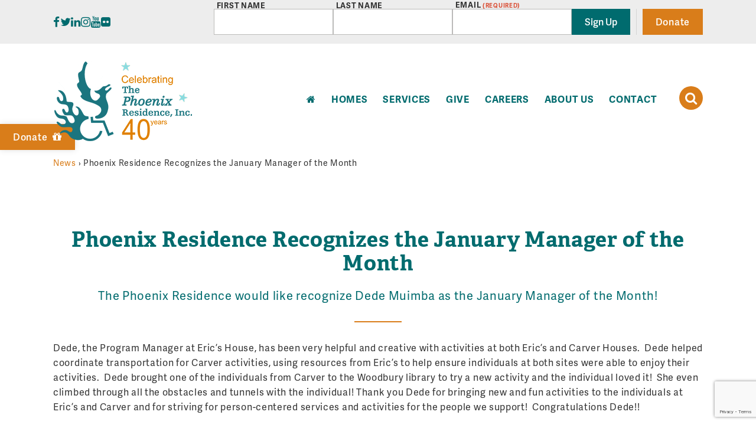

--- FILE ---
content_type: text/html;charset=UTF-8
request_url: https://www.phoenixresidence.org/news/Jan2017ManagerMonth.html
body_size: 6600
content:
<!DOCTYPE html>
<!--[if lt IE 7]> <html class="lt-ie9 lt-ie8 lt-ie7" lang="en"> <![endif]--><!--[if IE 7]>    <html class="lt-ie9 lt-ie8" lang="en"> <![endif]--><!--[if IE 8]>    <html class="lt-ie9" lang="en"> <![endif]--><!--[if IE 9]>    <html class="ie9" lang="en"> <![endif]--><!--[if gt IE 9]><!--><html class="no-js" xmlns="http://www.w3.org/1999/xhtml" lang="en"><!--<![endif]--><head id="j_id115206209_533e8fe6"><script async="async" src="https://www.googletagmanager.com/gtag/js?id=G-8GQGN5VPRH"></script><script>
	window.dataLayer = window.dataLayer || [];
	function gtag(){dataLayer.push(arguments);}
	gtag("js", new Date());
	gtag("set", {"send_page_view":false,"link_attribution":true});
	gtag("config", "G-8GQGN5VPRH");
	gtag("config", "UA-31429512-1");
</script><script id="com-plaudit-jsf-component-captcha-ReCaptchaComponent-script" async="async" defer="defer" src="https://www.google.com/recaptcha/api.js?render=6LdA6FMnAAAAAC7qk-PEamFeK29p3isZqqIErSST&amp;hl=en"></script>
	
	<script>(function(d){ d.className = d.className.replace('no-js', 'js') })(document.documentElement)</script>

	<base href="https://www.phoenixresidence.org/"/>
	<meta http-equiv="content-type" content="text/html; charset=UTF-8"/>

	<meta name="viewport" content="width=device-width, initial-scale=1.0"/>

	<title>Phoenix Residence Recognizes the January Manager of the Month - The Phoenix Residence</title>

	<meta name="description" content="The Phoenix Residence, Inc. is a private, non-profit organization in Minnesota dedicated to the development of quality living experiences for persons with disabilities."/>
	<meta name="keywords" content="The Phoenix Residence, phoenix, ICF, ICF/MR, developmental disability, MN, Minnesota, handicap, Saint Paul, mental retardation, qmrp"/>
	<meta name="generator" content="Plaudit Design (www.plauditdesign.com)"/>

	<meta http-equiv="X-UA-Compatible" content="IE=edge,chrome=1"/>

	<link rel="alternate" type="application/rss+xml" title="Upcoming Events RSS" href="feeds/events-feed.rss"/>
	<link rel="alternate" type="application/rss+xml" title="News RSS" href="feeds/news-feed.rss"/>
	<link rel="alternate" type="application/rss+xml" title="Advocate Articles RSS" href="feeds/advocate-feed.rss"/>

	<link rel="shortcut icon" href="https://www.phoenixresidence.org/assets/images/design/favicon.ico" type="image/x-icon"/>
<script type="text/javascript" src="https://use.typekit.net/nwo5dcv.js"></script>

	<script type="text/javascript">try{Typekit.load();}catch(e){}</script>

	
	<link rel="stylesheet" href="https://maxcdn.bootstrapcdn.com/font-awesome/4.5.0/css/font-awesome.min.css"/>
<link type="text/css" href="assets/target/bundle.css?v=1710953595939" rel="stylesheet"/>


	<!-- Facebook Pixel Code -->
	<script>
		!function(f,b,e,v,n,t,s)
		{if(f.fbq)return;n=f.fbq=function(){n.callMethod?
		n.callMethod.apply(n,arguments):n.queue.push(arguments)};
		if(!f._fbq)f._fbq=n;n.push=n;n.loaded=!0;n.version='2.0';
		n.queue=[];t=b.createElement(e);t.async=!0;
		t.src=v;s=b.getElementsByTagName(e)[0];
		s.parentNode.insertBefore(t,s)}(window,document,'script',
		'https://connect.facebook.net/en_US/fbevents.js');
		fbq('init', '270933413591594');
		fbq('track', 'PageView');
		</script>
	<!-- End Facebook Pixel Code --><script type="text/javascript" src="/javax.faces.resource/jsf.js.html?ln=javax.faces"></script><script type="text/javascript" src="/javax.faces.resource/plaudit-jsf-ajax-events.min.js.html?ln=plaudit"></script></head><body class="page-">
	<noscript>
		<img height="1" width="1" src="https://www.facebook.com/tr?id=270933413591594&amp;ev=PageView&amp;noscript=1"/>
	</noscript>
	<main id="main">

		<div class="utility-bar">
			<div class="content-wrapper utility-bar__inner">
<p class="utility-bar__social">
	<a href="https://www.facebook.com/pages/The-Phoenix-Residence-Inc/204286235245?ref=ts" target="_blank"><i class="fa fa-facebook" aria-hidden="true"></i></a>
	<a href="https://twitter.com/#!/Phoenix_Res_Inc" target="_blank"><i class="fa fa-twitter" aria-hidden="true"></i></a>
	<a href="https://www.linkedin.com/company/the-phoenix-residence-inc-" target="_blank"><i class="fa fa-linkedin" aria-hidden="true"></i></a>
	<a href="https://www.instagram.com/thephoenixresidenceinc/" target="_blank"><i class="fa fa-instagram" aria-hidden="true"></i></a>
	<a href="https://www.youtube.com/channel/UCDJ9qsab-jJMU3z1kbgTT7g" target="_blank"><i class="fa fa-youtube" aria-hidden="true"></i></a>
	<a href="https://www.flickr.com/people/200954034@N07/" target="_blank"><i class="fa fa-flickr" aria-hidden="true"></i></a>
</p><div id="form-1:j_id884359562_11f1f00f" class="newsletterForm">
<form id="form-1:j_id884359562_11f1f00f:newsletter" name="form-1:j_id884359562_11f1f00f:newsletter" method="post" action="/news/Jan2017ManagerMonth.html" class="newsletterForm__form" enctype="application/x-www-form-urlencoded">
<input type="hidden" name="form-1:j_id884359562_11f1f00f:newsletter" value="form-1:j_id884359562_11f1f00f:newsletter"/>
<input autocomplete="off" type="text" id="form-1:j_id884359562_11f1f00f:newsletter:aiField" name="form-1:j_id884359562_11f1f00f:newsletter:aiField" class="aiValueField"/><div></div>

					<div class="newsletterForm__formInner"><div id="form-1:j_id884359562_11f1f00f:newsletter:firstNameFieldArea" class="fieldArea htmlInput firstNameFieldArea"><label id="form-1:j_id884359562_11f1f00f:newsletter:labelFor_firstName" for="form-1:j_id884359562_11f1f00f:newsletter:firstName">First Name</label><input id="form-1:j_id884359562_11f1f00f:newsletter:firstName" name="form-1:j_id884359562_11f1f00f:newsletter:firstName" label="First Name" placeholder=" " type="text" aria-invalid="false"/><span id="form-1:j_id884359562_11f1f00f:newsletter:messageFor_firstName" data-message-for="form-1:j_id884359562_11f1f00f:newsletter:firstName"></span></div><div id="form-1:j_id884359562_11f1f00f:newsletter:lastNameFieldArea" class="fieldArea htmlInput lastNameFieldArea"><label id="form-1:j_id884359562_11f1f00f:newsletter:labelFor_lastName" for="form-1:j_id884359562_11f1f00f:newsletter:lastName">Last Name</label><input id="form-1:j_id884359562_11f1f00f:newsletter:lastName" name="form-1:j_id884359562_11f1f00f:newsletter:lastName" label="Last Name" placeholder=" " type="text" aria-invalid="false"/><span id="form-1:j_id884359562_11f1f00f:newsletter:messageFor_lastName" data-message-for="form-1:j_id884359562_11f1f00f:newsletter:lastName"></span></div><div id="form-1:j_id884359562_11f1f00f:newsletter:emailFieldArea" class="fieldArea htmlInput required emailFieldArea"><label for="form-1:j_id884359562_11f1f00f:newsletter:email">
									<div class="emailLabel">
										Email
										<span class="requiredMarker">(required)</span>
									</div></label><input id="form-1:j_id884359562_11f1f00f:newsletter:email" name="form-1:j_id884359562_11f1f00f:newsletter:email" label="Email" placeholder=" " type="email" aria-invalid="false"/><span id="form-1:j_id884359562_11f1f00f:newsletter:messageFor_email" data-message-for="form-1:j_id884359562_11f1f00f:newsletter:email"></span></div><input id="form-1:j_id884359562_11f1f00f:newsletter:j_id884359562_11f1f193" name="form-1:j_id884359562_11f1f00f:newsletter:j_id884359562_11f1f193" type="hidden"/><noscript><style>[data-disabled-noscript="true"] {display: none !important;}</style><p>Please enable JavaScript to get a reCAPTCHA challenge. <br/><a href="https://support.google.com/recaptcha#6223828" target="_blank">Learn more about ReCAPTCHA</a>.</p></noscript><small class="recaptchaV3__notice" data-disabled-noscript="true">This site is protected by reCAPTCHA and the Google <a href="https://policies.google.com/privacy" target="_blank">Privacy Policy</a> and <a href="https://policies.google.com/terms" target="_blank">Terms of Service</a> apply.</small><input id="form-1:j_id884359562_11f1f00f:newsletter:submit" type="submit" name="form-1:j_id884359562_11f1f00f:newsletter:submit" value="Sign Up" class="button button-green" data-disabled-noscript="true" disabled="disabled"/>
					</div><input type="hidden" name="javax.faces.ViewState" id="j_id1:javax.faces.ViewState:0" value="-8745532810480016182:-3003105383432469740" autocomplete="off"/>
</form></div><a class="button utility-bar__donateButton" href="give/donate.html"><span>Donate</span></a>
			</div>
		</div>

		<div class="masthead no-masthead">
			<style>
				@media (min-width: 1281px) {
					.masthead-photo { background-image: url(https://www.phoenixresidence.org/dynamic-media/assets/images/fpo/fpo-masthead.jpg?v=fullwidth-desktop&k=E7QL5Vt%2Bw9maoWqDGvIvDg); }
				}
				@media (min-width: 641px) and (max-width: 1280px) {
					.masthead-photo { background-image: url(https://www.phoenixresidence.org/dynamic-media/assets/images/fpo/fpo-masthead.jpg?v=fullwidth-tablet&k=ERFddeDmxyS%2BhAuFC21siw); }
				}
				@media (max-width: 640px) {
					.masthead-photo { background-image: url(https://www.phoenixresidence.org/dynamic-media/assets/images/fpo/fpo-masthead.jpg?v=fullwidth-mobile&k=dKqA%2F%2FrXcwojtvzligvi3Q); }
				}
			</style>
			<span class="masthead-photo"></span>

			<header id="menu">
				<div class="content-wrapper">
					<div class="clearfix navigation-area">
						<div class="logo">
							<a href="index.html"><img src="assets/images/design/logo.png" alt="The Phoenix Residence"/></a>
						</div>
						<div class="nav-and-search">
							<nav class="menu">
								<a href="news/Jan2017ManagerMonth.html#main" class="offscreen">Skip to Content</a>
								<div class="menu__inner"><ul class="nav--primary"><li class="node node-index"><a href="index.html"><span>
									<i class="fa fa-home" aria-hidden="true"></i></span></a></li><li class="node hasChild node-our-homes"><a href="our-homes.html"><span>
									Homes
								</span></a>
						<div class="child-wrap"><ul><li class="auto-node-overview"><a href="our-homes.html">Overview</a></li><li class="node"><a href="our-homes/carver-home.html">
									Carver
								</a></li><li class="node"><a href="our-homes/caswell-home.html">
									Caswell
								</a></li><li class="node"><a href="our-homes/centerville-home.html">
									Centerville
								</a></li><li class="node"><a href="our-homes/chaparral-home.html">
									Chaparral
								</a></li><li class="node"><a href="our-homes/clinton-home.html">
									Clinton
								</a></li><li class="node"><a href="our-homes/douglas-home.html">
									Douglas
								</a></li><li class="node"><a href="our-homes/drexel-court-home.html">
									Drexel Court
								</a></li><li class="node"><a href="our-homes/english-home.html">
									English
								</a></li><li class="node"><a href="our-homes/erics-home.html">
									Eric's
								</a></li><li class="node"><a href="our-homes/foss-home.html">
									Foss
								</a></li><li class="node"><a href="our-homes/furness-home.html">
									Furness
								</a></li><li class="node"><a href="our-homes/howard-home.html">
									Howard
								</a></li><li class="node"><a href="our-homes/janet-court-home.html">
									Janet Court
								</a></li><li class="node"><a href="our-homes/ludden-home.html">
									Ludden
								</a></li><li class="node"><a href="our-homes/lydia-home.html">
									Lydia
								</a></li><li class="node"><a href="our-homes/newport-home.html">
									Newport
								</a></li><li class="node"><a href="our-homes/suburban-home.html">
									Suburban
								</a></li><li class="node"><a href="our-homes/viking-drive-home.html">
									Viking
								</a></li><li class="node"><a href="our-homes/western-home.html">
									Western
								</a></li></ul>
						</div></li><li class="node hasChild"><a href="services.html">
									Services
								</a>
						<div class="child-wrap"><ul><li class="auto-node-overview"><a href="services.html">Overview</a></li><li class="node"><a href="services/individualized-home-supports.html">
									Individualized Home Supports with Training
								</a></li><li class="node"><a href="services/finding-a-home.html">
									Finding a Home
								</a></li></ul>
						</div></li><li class="node hasChild"><a href="give.html">
									Give
								</a>
						<div class="child-wrap"><ul><li class="auto-node-overview"><a href="give.html">Overview</a></li><li class="node"><a href="give/donate.html">
									Donate
								</a></li><li class="node"><a href="give/sustain-our-services-campaign.html">
									Sustain Our Services
								</a></li><li class="node"><a href="give/round-up-donations.html">
									Round-Up Donations
								</a></li></ul>
						</div></li><li class="node hasChild"><a href="careers.html">
									Careers
								</a>
						<div class="child-wrap"><ul><li class="auto-node-overview"><a href="careers.html">Overview</a></li><li class="node"><a href="careers/careers-at-phoenix.html">
									Careers at Phoenix
								</a></li><li class="node"><a href="careers/employee-resources.html">
									Employee Resources
								</a></li><li class="node"><a href="careers/benefits.html">
									Employee Benefits
								</a></li></ul>
						</div></li><li class="node hasChild"><a href="about-us.html">
									About Us
								</a>
						<div class="child-wrap"><ul><li class="auto-node-overview"><a href="about-us.html">Overview</a></li><li class="node"><a href="about-us/board.html">
									Board of Directors
								</a></li><li class="node"><a href="about-us/publications.html">
									Publications
								</a></li></ul>
						</div></li><li class="node hasChild"><a href="contact-us.html">
									Contact
								</a>
						<div class="child-wrap"><ul><li class="auto-node-overview"><a href="contact-us.html">Overview</a></li><li class="node"><a href="contact-us/staff.html">
									Staff
								</a></li></ul>
						</div></li></ul>
								</div>
								<div class="search-area">
									<span class="search-icon">
										<i class="fa fa-search" aria-hidden="true"></i>
										<i class="fa fa-times" aria-hidden="true"></i>
									</span>
<form id="j_id343224646_3201e6a2" name="j_id343224646_3201e6a2" method="post" action="/news/Jan2017ManagerMonth.html" class="search-form main-search-form" enctype="application/x-www-form-urlencoded">
<input type="hidden" name="j_id343224646_3201e6a2" value="j_id343224646_3201e6a2"/>

			<div class="search-form-inner">
				<div class="search-form-input"><input id="j_id343224646_3201e6a2:query" type="text" name="j_id343224646_3201e6a2:query" class="query"/>
				</div>
				<div class="search-form-submit"><input id="j_id343224646_3201e6a2:submit" type="submit" name="j_id343224646_3201e6a2:submit" value="Search" class="search"/>
				</div>
			</div><input type="hidden" name="javax.faces.ViewState" id="j_id1:javax.faces.ViewState:1" value="-8745532810480016182:-3003105383432469740" autocomplete="off"/>
</form>
								</div>
								<a id="menuOverlay" class="menuOverlay" href="news/Jan2017ManagerMonth.html#main" title="Close" tabindex="-1"></a>
							</nav>
							<span class="menuTriggers">
								<span class="mobile-menu-title">The Phoenix Residence</span>
								<a id="menuTrigger--open" class="menuTrigger menuTrigger--open" href="news/Jan2017ManagerMonth.html#menu" title="Open Menu" tabindex="-1"><span class="label">Menu</span><i class="fa fa-bars" aria-hidden="true"></i></a>
								<a id="menuTrigger--close" class="menuTrigger menuTrigger--close" href="news/Jan2017ManagerMonth.html#main" title="Close Menu" tabindex="-1"><span class="label">Close</span><i class="fa fa-times" aria-hidden="true"></i></a>
							</span>

						</div>
						
					</div>
				</div>
			</header>
		</div>

		<div class="content-wrapper breadcrumbs-wrapper">
			<ol class="breadcrumbs">
							<li><a href="news.html">News</a> ›</li>
							<li>Phoenix Residence Recognizes the January Manager of the Month</li>
			</ol>
			</div>

		<div id="main-content">
			<div class="content-wrapper primary-content">
				<div class="content-wrapper-condensed">
					<h1 class="main-title">Phoenix Residence Recognizes the January Manager of the Month</h1>
					<div class="summary"><strippf:noop xmlns="http://www.w3.org/1999/xhtml" xmlns:cc="http://xmlns.plaudit.com/core/content" xmlns:strippf="http://jsf.plaudit.com/commons/facelet">
		<p>The Phoenix Residence would like recognize Dede Muimba as the January Manager of the Month!</p>
	</strippf:noop>

					</div>
				</div>

				<div class="content-wrapper-condensed">
		<p>Dede,
			the Program Manager at Eric’s
			House, has been very helpful and creative with activities at both Eric’s
			and Carver Houses. 
			Dede helped coordinate transportation for Carver activities, using resources from Eric’s
			to help ensure individuals at both sites were able to enjoy their activities. 
			Dede brought one of the individuals from Carver to the Woodbury library to try a new activity and the individual loved it! 
			She even climbed through all the obstacles and tunnels with the individual! Thank you Dede for bringing new and fun activities to the individuals
			at Eric’s
			and Carver and for striving for person-centered services and activities for the people we support! 
			Congratulations Dede!!
		</p>

		<h3>We are so lucky to have Dede a part of the Phoenix family!</h3>
				</div>

			</div>
		</div>


	</main>

	<footer id="footer">
		<div class="footer-main">
			<div class="content-wrapper">
				<div class="clearfix footer-columns">
					<div class="footer-column footer-logos">
						<a href="index.html"><img src="assets/images/design/footer-logo.png" alt="The Phoenix Residence, Inc."/></a>
						<p>The Phoenix Residence, Inc. is committed to developing person-centered, quality living experiences for individuals with disabilities.</p>
						<div class="cred-logos">
							<a href="https://www.startribune.com/2020-national-standard-setters/571446581/" target="_blank"><img src="assets/images/design/star-trib-topwork-2020.png"/></a>
							<a href="http://www.startribune.com/2016-top-150-workplaces/384032061/" target="_blank"><img src="assets/images/design/star-trib-topwork.png"/></a>
							<a href="http://www.startribune.com/listing-of-top-150-workplaces-in-minnesota-for-2015/307292801/" target="_blank"><img src="assets/images/design/star-trib-top150.png"/></a>

						</div>
					</div>

					<div class="footer-column footer-links clearfix">
						<ul>
							<li><strong>Navigation</strong></li>
							<li><a href="not-found.html?linkedFrom=%2Fnews%2FJan2017ManagerMonth.html">Homes</a></li>
							<li><a href="services.html">Services</a></li>
							<li><a href="give.html">Give</a></li>
							<li><a href="careers.html">Careers</a></li>
							<li><a href="about-us.html">About Us</a></li>
							<li><a href="contact-us.html">Contact</a></li>
						</ul>
						<ul>
							<li><strong>Partnerships</strong></li>
							<li><a href="http://www.smartgivers.org/" target="_blank">Charities Review Council</a></li>
							<li><a href="http://www.arrm.org/" target="_blank">ARRM</a></li>
							<li><a href="http://www.ahcancal.org/Pages/Default.aspx" target="_blank">AHCA</a></li>
							<li><a href="http://www.ancor.org/" target="_blank">Ancor</a></li>
							<li><a href="http://www.thearc.org/" target="_blank">ARC</a></li>
							<li><a href="https://www.aboutassistedliving.org/" target="_blank">Assisted Living Research Institute</a></li>
							<li><a href="https://www.help.org/" target="_blank">Help.org</a></li>
							<li><a href="https://www.careoptionsnetwork.org" target="_blank">Care Options Network</a></li>
							<li><a href="https://www.intelligent.com/college-planning-guide-for-students-with-learning-disabilities/" target="_blank">Intelligent.com</a></li>
							<li><a href="https://www.resumebuilder.com/comprehensive-resume-and-career-guide-for-people-with-disabilities/" target="_blank">Resume Builder</a></li>
						</ul>
					</div>

					<div class="footer-column footer-contact">
						<p class="footer-contact-info">
							<strong>Stay Connected</strong>
							</p><p class="contact-address">222 Plato Blvd. E<br/>St. Paul, MN 55107</p>

							<a href="tel:+16512277655" class="footer-phone">+1 651 227-7655</a>
							<br/>
							<a href="mailto:info@phoenixresidence.org" class="footer-email">info@phoenixresidence.org</a>
						<p></p>
						<p class="footer-psc">
							<strong>Phoenix Service Corporation</strong>
							<br/>
							<a href="http://www.phoenixservicecorp.org/" target="_blank">Find out more about PSC <i class="fa fa-angle-right" aria-hidden="true"></i></a>
						</p>
<p class="footer-social">
	<a href="https://www.facebook.com/pages/The-Phoenix-Residence-Inc/204286235245?ref=ts" target="_blank"><i class="fa fa-facebook" aria-hidden="true"></i></a>
	<a href="https://twitter.com/#!/Phoenix_Res_Inc" target="_blank"><i class="fa fa-twitter" aria-hidden="true"></i></a>
	<a href="https://www.linkedin.com/company/the-phoenix-residence-inc-" target="_blank"><i class="fa fa-linkedin" aria-hidden="true"></i></a>
	<a href="https://www.instagram.com/thephoenixresidenceinc/" target="_blank"><i class="fa fa-instagram" aria-hidden="true"></i></a>
	<a href="https://www.youtube.com/channel/UCDJ9qsab-jJMU3z1kbgTT7g" target="_blank"><i class="fa fa-youtube" aria-hidden="true"></i></a>
	<a href="https://www.flickr.com/people/200954034@N07/" target="_blank"><i class="fa fa-flickr" aria-hidden="true"></i></a>
</p><a class="button footer__donateButton" href="give/donate.html"><span>Donate</span></a>
					</div>
				</div>
			</div>
		</div>

		<div class="footer-bottom">
			<div class="content-wrapper clearfix">
				<div class="footer-bottom-copyright">
					<p>© 2026 Phoenix Residence. All Rights Reserved</p>
				</div>
				<div class="footer-bottom-link">
					<p>
						<a href="assets/documents/2022-annual-report.pdf" target="_blank">Annual Report</a><span class="dot-spacer">•</span>
						<a href="site-map.html">Sitemap</a><span class="dot-spacer">•</span>
						<a href="privacy.html">Privacy Policy</a><span class="dot-spacer">•</span><span>
							<a href="http://www.plauditdesign.com/">Minneapolis Web Design</a> by <a href="http://www.plauditdesign.com/">Plaudit Design</a></span>
					</p>
				</div>
			</div>
		</div>
	</footer>
<script type="text/javascript" src="assets/target/bundle.js?v=1697823719398"></script>
<span id="gaReport"><script>(function() {
gtag("event", "page_view", {"page_path":"\/news\/Jan2017ManagerMonth.html"});
if (typeof window.gtag !== 'undefined') {
	window.gtag('get', 'G-8GQGN5VPRH', 'client_id', function(clientId) {
		const base = document.getElementsByTagName('base');
		if (typeof clientId !== 'undefined' && base.length !== 0) {
			const baseHref = base[0].href;
			const r = new XMLHttpRequest();
			r.onreadystatechange = function() {
				if (r.readyState === 4 && r.status != 200) {
					console.log('Error sending clientId to server: ' + r.responseText);
				}
			};
			r.open('GET', baseHref + 'core-api/ga/send-queue?' + 'clientId=' + encodeURIComponent(clientId), true);
			r.send(null);
		}
	});
} else {
	console.log('window.gtag does not exist so cannot report clientId');
}
})();
</script></span><script type="text/javascript" class="ajax-behavior recaptcha-v3-script">(function() {document.getElementById('form-1:j_id884359562_11f1f00f:newsletter:submit').addEventListener('click', function(event) {const _this = this;event.preventDefault();grecaptcha.ready(function() {grecaptcha.execute('6LdA6FMnAAAAAC7qk-PEamFeK29p3isZqqIErSST', {action: 'submit'}).then(function(token) {function addOrUpdateHiddenField(targetForm, key, value) {const keyedInput = targetForm.elements[key];if (keyedInput) {keyedInput.value = value;return false;} else {var input = document.createElement('input');input.type = 'hidden';input.name = key;input.value = value;targetForm.appendChild(input);return input;}}const iAdded = addOrUpdateHiddenField(_this.form, 'form-1:j_id884359562_11f1f00f:newsletter:j_id884359562_11f1f193', token);try {mojarra.ab(_this,event,'action','@form','form-1:j_id884359562_11f1f00f');} finally {if (iAdded) {_this.form.removeChild(iAdded);}}});});});}());</script><script type="text/javascript" class="recaptcha-v3-script">(function() {var foundElements = document.querySelectorAll("[data-disabled-noscript='true']");for (var i = 0; i < foundElements.length; i++) {foundElements.item(i).removeAttribute("disabled");};}());</script></body></html>

--- FILE ---
content_type: text/html; charset=utf-8
request_url: https://www.google.com/recaptcha/api2/anchor?ar=1&k=6LdA6FMnAAAAAC7qk-PEamFeK29p3isZqqIErSST&co=aHR0cHM6Ly93d3cucGhvZW5peHJlc2lkZW5jZS5vcmc6NDQz&hl=en&v=PoyoqOPhxBO7pBk68S4YbpHZ&size=invisible&anchor-ms=20000&execute-ms=30000&cb=o2qp1jop4emq
body_size: 48732
content:
<!DOCTYPE HTML><html dir="ltr" lang="en"><head><meta http-equiv="Content-Type" content="text/html; charset=UTF-8">
<meta http-equiv="X-UA-Compatible" content="IE=edge">
<title>reCAPTCHA</title>
<style type="text/css">
/* cyrillic-ext */
@font-face {
  font-family: 'Roboto';
  font-style: normal;
  font-weight: 400;
  font-stretch: 100%;
  src: url(//fonts.gstatic.com/s/roboto/v48/KFO7CnqEu92Fr1ME7kSn66aGLdTylUAMa3GUBHMdazTgWw.woff2) format('woff2');
  unicode-range: U+0460-052F, U+1C80-1C8A, U+20B4, U+2DE0-2DFF, U+A640-A69F, U+FE2E-FE2F;
}
/* cyrillic */
@font-face {
  font-family: 'Roboto';
  font-style: normal;
  font-weight: 400;
  font-stretch: 100%;
  src: url(//fonts.gstatic.com/s/roboto/v48/KFO7CnqEu92Fr1ME7kSn66aGLdTylUAMa3iUBHMdazTgWw.woff2) format('woff2');
  unicode-range: U+0301, U+0400-045F, U+0490-0491, U+04B0-04B1, U+2116;
}
/* greek-ext */
@font-face {
  font-family: 'Roboto';
  font-style: normal;
  font-weight: 400;
  font-stretch: 100%;
  src: url(//fonts.gstatic.com/s/roboto/v48/KFO7CnqEu92Fr1ME7kSn66aGLdTylUAMa3CUBHMdazTgWw.woff2) format('woff2');
  unicode-range: U+1F00-1FFF;
}
/* greek */
@font-face {
  font-family: 'Roboto';
  font-style: normal;
  font-weight: 400;
  font-stretch: 100%;
  src: url(//fonts.gstatic.com/s/roboto/v48/KFO7CnqEu92Fr1ME7kSn66aGLdTylUAMa3-UBHMdazTgWw.woff2) format('woff2');
  unicode-range: U+0370-0377, U+037A-037F, U+0384-038A, U+038C, U+038E-03A1, U+03A3-03FF;
}
/* math */
@font-face {
  font-family: 'Roboto';
  font-style: normal;
  font-weight: 400;
  font-stretch: 100%;
  src: url(//fonts.gstatic.com/s/roboto/v48/KFO7CnqEu92Fr1ME7kSn66aGLdTylUAMawCUBHMdazTgWw.woff2) format('woff2');
  unicode-range: U+0302-0303, U+0305, U+0307-0308, U+0310, U+0312, U+0315, U+031A, U+0326-0327, U+032C, U+032F-0330, U+0332-0333, U+0338, U+033A, U+0346, U+034D, U+0391-03A1, U+03A3-03A9, U+03B1-03C9, U+03D1, U+03D5-03D6, U+03F0-03F1, U+03F4-03F5, U+2016-2017, U+2034-2038, U+203C, U+2040, U+2043, U+2047, U+2050, U+2057, U+205F, U+2070-2071, U+2074-208E, U+2090-209C, U+20D0-20DC, U+20E1, U+20E5-20EF, U+2100-2112, U+2114-2115, U+2117-2121, U+2123-214F, U+2190, U+2192, U+2194-21AE, U+21B0-21E5, U+21F1-21F2, U+21F4-2211, U+2213-2214, U+2216-22FF, U+2308-230B, U+2310, U+2319, U+231C-2321, U+2336-237A, U+237C, U+2395, U+239B-23B7, U+23D0, U+23DC-23E1, U+2474-2475, U+25AF, U+25B3, U+25B7, U+25BD, U+25C1, U+25CA, U+25CC, U+25FB, U+266D-266F, U+27C0-27FF, U+2900-2AFF, U+2B0E-2B11, U+2B30-2B4C, U+2BFE, U+3030, U+FF5B, U+FF5D, U+1D400-1D7FF, U+1EE00-1EEFF;
}
/* symbols */
@font-face {
  font-family: 'Roboto';
  font-style: normal;
  font-weight: 400;
  font-stretch: 100%;
  src: url(//fonts.gstatic.com/s/roboto/v48/KFO7CnqEu92Fr1ME7kSn66aGLdTylUAMaxKUBHMdazTgWw.woff2) format('woff2');
  unicode-range: U+0001-000C, U+000E-001F, U+007F-009F, U+20DD-20E0, U+20E2-20E4, U+2150-218F, U+2190, U+2192, U+2194-2199, U+21AF, U+21E6-21F0, U+21F3, U+2218-2219, U+2299, U+22C4-22C6, U+2300-243F, U+2440-244A, U+2460-24FF, U+25A0-27BF, U+2800-28FF, U+2921-2922, U+2981, U+29BF, U+29EB, U+2B00-2BFF, U+4DC0-4DFF, U+FFF9-FFFB, U+10140-1018E, U+10190-1019C, U+101A0, U+101D0-101FD, U+102E0-102FB, U+10E60-10E7E, U+1D2C0-1D2D3, U+1D2E0-1D37F, U+1F000-1F0FF, U+1F100-1F1AD, U+1F1E6-1F1FF, U+1F30D-1F30F, U+1F315, U+1F31C, U+1F31E, U+1F320-1F32C, U+1F336, U+1F378, U+1F37D, U+1F382, U+1F393-1F39F, U+1F3A7-1F3A8, U+1F3AC-1F3AF, U+1F3C2, U+1F3C4-1F3C6, U+1F3CA-1F3CE, U+1F3D4-1F3E0, U+1F3ED, U+1F3F1-1F3F3, U+1F3F5-1F3F7, U+1F408, U+1F415, U+1F41F, U+1F426, U+1F43F, U+1F441-1F442, U+1F444, U+1F446-1F449, U+1F44C-1F44E, U+1F453, U+1F46A, U+1F47D, U+1F4A3, U+1F4B0, U+1F4B3, U+1F4B9, U+1F4BB, U+1F4BF, U+1F4C8-1F4CB, U+1F4D6, U+1F4DA, U+1F4DF, U+1F4E3-1F4E6, U+1F4EA-1F4ED, U+1F4F7, U+1F4F9-1F4FB, U+1F4FD-1F4FE, U+1F503, U+1F507-1F50B, U+1F50D, U+1F512-1F513, U+1F53E-1F54A, U+1F54F-1F5FA, U+1F610, U+1F650-1F67F, U+1F687, U+1F68D, U+1F691, U+1F694, U+1F698, U+1F6AD, U+1F6B2, U+1F6B9-1F6BA, U+1F6BC, U+1F6C6-1F6CF, U+1F6D3-1F6D7, U+1F6E0-1F6EA, U+1F6F0-1F6F3, U+1F6F7-1F6FC, U+1F700-1F7FF, U+1F800-1F80B, U+1F810-1F847, U+1F850-1F859, U+1F860-1F887, U+1F890-1F8AD, U+1F8B0-1F8BB, U+1F8C0-1F8C1, U+1F900-1F90B, U+1F93B, U+1F946, U+1F984, U+1F996, U+1F9E9, U+1FA00-1FA6F, U+1FA70-1FA7C, U+1FA80-1FA89, U+1FA8F-1FAC6, U+1FACE-1FADC, U+1FADF-1FAE9, U+1FAF0-1FAF8, U+1FB00-1FBFF;
}
/* vietnamese */
@font-face {
  font-family: 'Roboto';
  font-style: normal;
  font-weight: 400;
  font-stretch: 100%;
  src: url(//fonts.gstatic.com/s/roboto/v48/KFO7CnqEu92Fr1ME7kSn66aGLdTylUAMa3OUBHMdazTgWw.woff2) format('woff2');
  unicode-range: U+0102-0103, U+0110-0111, U+0128-0129, U+0168-0169, U+01A0-01A1, U+01AF-01B0, U+0300-0301, U+0303-0304, U+0308-0309, U+0323, U+0329, U+1EA0-1EF9, U+20AB;
}
/* latin-ext */
@font-face {
  font-family: 'Roboto';
  font-style: normal;
  font-weight: 400;
  font-stretch: 100%;
  src: url(//fonts.gstatic.com/s/roboto/v48/KFO7CnqEu92Fr1ME7kSn66aGLdTylUAMa3KUBHMdazTgWw.woff2) format('woff2');
  unicode-range: U+0100-02BA, U+02BD-02C5, U+02C7-02CC, U+02CE-02D7, U+02DD-02FF, U+0304, U+0308, U+0329, U+1D00-1DBF, U+1E00-1E9F, U+1EF2-1EFF, U+2020, U+20A0-20AB, U+20AD-20C0, U+2113, U+2C60-2C7F, U+A720-A7FF;
}
/* latin */
@font-face {
  font-family: 'Roboto';
  font-style: normal;
  font-weight: 400;
  font-stretch: 100%;
  src: url(//fonts.gstatic.com/s/roboto/v48/KFO7CnqEu92Fr1ME7kSn66aGLdTylUAMa3yUBHMdazQ.woff2) format('woff2');
  unicode-range: U+0000-00FF, U+0131, U+0152-0153, U+02BB-02BC, U+02C6, U+02DA, U+02DC, U+0304, U+0308, U+0329, U+2000-206F, U+20AC, U+2122, U+2191, U+2193, U+2212, U+2215, U+FEFF, U+FFFD;
}
/* cyrillic-ext */
@font-face {
  font-family: 'Roboto';
  font-style: normal;
  font-weight: 500;
  font-stretch: 100%;
  src: url(//fonts.gstatic.com/s/roboto/v48/KFO7CnqEu92Fr1ME7kSn66aGLdTylUAMa3GUBHMdazTgWw.woff2) format('woff2');
  unicode-range: U+0460-052F, U+1C80-1C8A, U+20B4, U+2DE0-2DFF, U+A640-A69F, U+FE2E-FE2F;
}
/* cyrillic */
@font-face {
  font-family: 'Roboto';
  font-style: normal;
  font-weight: 500;
  font-stretch: 100%;
  src: url(//fonts.gstatic.com/s/roboto/v48/KFO7CnqEu92Fr1ME7kSn66aGLdTylUAMa3iUBHMdazTgWw.woff2) format('woff2');
  unicode-range: U+0301, U+0400-045F, U+0490-0491, U+04B0-04B1, U+2116;
}
/* greek-ext */
@font-face {
  font-family: 'Roboto';
  font-style: normal;
  font-weight: 500;
  font-stretch: 100%;
  src: url(//fonts.gstatic.com/s/roboto/v48/KFO7CnqEu92Fr1ME7kSn66aGLdTylUAMa3CUBHMdazTgWw.woff2) format('woff2');
  unicode-range: U+1F00-1FFF;
}
/* greek */
@font-face {
  font-family: 'Roboto';
  font-style: normal;
  font-weight: 500;
  font-stretch: 100%;
  src: url(//fonts.gstatic.com/s/roboto/v48/KFO7CnqEu92Fr1ME7kSn66aGLdTylUAMa3-UBHMdazTgWw.woff2) format('woff2');
  unicode-range: U+0370-0377, U+037A-037F, U+0384-038A, U+038C, U+038E-03A1, U+03A3-03FF;
}
/* math */
@font-face {
  font-family: 'Roboto';
  font-style: normal;
  font-weight: 500;
  font-stretch: 100%;
  src: url(//fonts.gstatic.com/s/roboto/v48/KFO7CnqEu92Fr1ME7kSn66aGLdTylUAMawCUBHMdazTgWw.woff2) format('woff2');
  unicode-range: U+0302-0303, U+0305, U+0307-0308, U+0310, U+0312, U+0315, U+031A, U+0326-0327, U+032C, U+032F-0330, U+0332-0333, U+0338, U+033A, U+0346, U+034D, U+0391-03A1, U+03A3-03A9, U+03B1-03C9, U+03D1, U+03D5-03D6, U+03F0-03F1, U+03F4-03F5, U+2016-2017, U+2034-2038, U+203C, U+2040, U+2043, U+2047, U+2050, U+2057, U+205F, U+2070-2071, U+2074-208E, U+2090-209C, U+20D0-20DC, U+20E1, U+20E5-20EF, U+2100-2112, U+2114-2115, U+2117-2121, U+2123-214F, U+2190, U+2192, U+2194-21AE, U+21B0-21E5, U+21F1-21F2, U+21F4-2211, U+2213-2214, U+2216-22FF, U+2308-230B, U+2310, U+2319, U+231C-2321, U+2336-237A, U+237C, U+2395, U+239B-23B7, U+23D0, U+23DC-23E1, U+2474-2475, U+25AF, U+25B3, U+25B7, U+25BD, U+25C1, U+25CA, U+25CC, U+25FB, U+266D-266F, U+27C0-27FF, U+2900-2AFF, U+2B0E-2B11, U+2B30-2B4C, U+2BFE, U+3030, U+FF5B, U+FF5D, U+1D400-1D7FF, U+1EE00-1EEFF;
}
/* symbols */
@font-face {
  font-family: 'Roboto';
  font-style: normal;
  font-weight: 500;
  font-stretch: 100%;
  src: url(//fonts.gstatic.com/s/roboto/v48/KFO7CnqEu92Fr1ME7kSn66aGLdTylUAMaxKUBHMdazTgWw.woff2) format('woff2');
  unicode-range: U+0001-000C, U+000E-001F, U+007F-009F, U+20DD-20E0, U+20E2-20E4, U+2150-218F, U+2190, U+2192, U+2194-2199, U+21AF, U+21E6-21F0, U+21F3, U+2218-2219, U+2299, U+22C4-22C6, U+2300-243F, U+2440-244A, U+2460-24FF, U+25A0-27BF, U+2800-28FF, U+2921-2922, U+2981, U+29BF, U+29EB, U+2B00-2BFF, U+4DC0-4DFF, U+FFF9-FFFB, U+10140-1018E, U+10190-1019C, U+101A0, U+101D0-101FD, U+102E0-102FB, U+10E60-10E7E, U+1D2C0-1D2D3, U+1D2E0-1D37F, U+1F000-1F0FF, U+1F100-1F1AD, U+1F1E6-1F1FF, U+1F30D-1F30F, U+1F315, U+1F31C, U+1F31E, U+1F320-1F32C, U+1F336, U+1F378, U+1F37D, U+1F382, U+1F393-1F39F, U+1F3A7-1F3A8, U+1F3AC-1F3AF, U+1F3C2, U+1F3C4-1F3C6, U+1F3CA-1F3CE, U+1F3D4-1F3E0, U+1F3ED, U+1F3F1-1F3F3, U+1F3F5-1F3F7, U+1F408, U+1F415, U+1F41F, U+1F426, U+1F43F, U+1F441-1F442, U+1F444, U+1F446-1F449, U+1F44C-1F44E, U+1F453, U+1F46A, U+1F47D, U+1F4A3, U+1F4B0, U+1F4B3, U+1F4B9, U+1F4BB, U+1F4BF, U+1F4C8-1F4CB, U+1F4D6, U+1F4DA, U+1F4DF, U+1F4E3-1F4E6, U+1F4EA-1F4ED, U+1F4F7, U+1F4F9-1F4FB, U+1F4FD-1F4FE, U+1F503, U+1F507-1F50B, U+1F50D, U+1F512-1F513, U+1F53E-1F54A, U+1F54F-1F5FA, U+1F610, U+1F650-1F67F, U+1F687, U+1F68D, U+1F691, U+1F694, U+1F698, U+1F6AD, U+1F6B2, U+1F6B9-1F6BA, U+1F6BC, U+1F6C6-1F6CF, U+1F6D3-1F6D7, U+1F6E0-1F6EA, U+1F6F0-1F6F3, U+1F6F7-1F6FC, U+1F700-1F7FF, U+1F800-1F80B, U+1F810-1F847, U+1F850-1F859, U+1F860-1F887, U+1F890-1F8AD, U+1F8B0-1F8BB, U+1F8C0-1F8C1, U+1F900-1F90B, U+1F93B, U+1F946, U+1F984, U+1F996, U+1F9E9, U+1FA00-1FA6F, U+1FA70-1FA7C, U+1FA80-1FA89, U+1FA8F-1FAC6, U+1FACE-1FADC, U+1FADF-1FAE9, U+1FAF0-1FAF8, U+1FB00-1FBFF;
}
/* vietnamese */
@font-face {
  font-family: 'Roboto';
  font-style: normal;
  font-weight: 500;
  font-stretch: 100%;
  src: url(//fonts.gstatic.com/s/roboto/v48/KFO7CnqEu92Fr1ME7kSn66aGLdTylUAMa3OUBHMdazTgWw.woff2) format('woff2');
  unicode-range: U+0102-0103, U+0110-0111, U+0128-0129, U+0168-0169, U+01A0-01A1, U+01AF-01B0, U+0300-0301, U+0303-0304, U+0308-0309, U+0323, U+0329, U+1EA0-1EF9, U+20AB;
}
/* latin-ext */
@font-face {
  font-family: 'Roboto';
  font-style: normal;
  font-weight: 500;
  font-stretch: 100%;
  src: url(//fonts.gstatic.com/s/roboto/v48/KFO7CnqEu92Fr1ME7kSn66aGLdTylUAMa3KUBHMdazTgWw.woff2) format('woff2');
  unicode-range: U+0100-02BA, U+02BD-02C5, U+02C7-02CC, U+02CE-02D7, U+02DD-02FF, U+0304, U+0308, U+0329, U+1D00-1DBF, U+1E00-1E9F, U+1EF2-1EFF, U+2020, U+20A0-20AB, U+20AD-20C0, U+2113, U+2C60-2C7F, U+A720-A7FF;
}
/* latin */
@font-face {
  font-family: 'Roboto';
  font-style: normal;
  font-weight: 500;
  font-stretch: 100%;
  src: url(//fonts.gstatic.com/s/roboto/v48/KFO7CnqEu92Fr1ME7kSn66aGLdTylUAMa3yUBHMdazQ.woff2) format('woff2');
  unicode-range: U+0000-00FF, U+0131, U+0152-0153, U+02BB-02BC, U+02C6, U+02DA, U+02DC, U+0304, U+0308, U+0329, U+2000-206F, U+20AC, U+2122, U+2191, U+2193, U+2212, U+2215, U+FEFF, U+FFFD;
}
/* cyrillic-ext */
@font-face {
  font-family: 'Roboto';
  font-style: normal;
  font-weight: 900;
  font-stretch: 100%;
  src: url(//fonts.gstatic.com/s/roboto/v48/KFO7CnqEu92Fr1ME7kSn66aGLdTylUAMa3GUBHMdazTgWw.woff2) format('woff2');
  unicode-range: U+0460-052F, U+1C80-1C8A, U+20B4, U+2DE0-2DFF, U+A640-A69F, U+FE2E-FE2F;
}
/* cyrillic */
@font-face {
  font-family: 'Roboto';
  font-style: normal;
  font-weight: 900;
  font-stretch: 100%;
  src: url(//fonts.gstatic.com/s/roboto/v48/KFO7CnqEu92Fr1ME7kSn66aGLdTylUAMa3iUBHMdazTgWw.woff2) format('woff2');
  unicode-range: U+0301, U+0400-045F, U+0490-0491, U+04B0-04B1, U+2116;
}
/* greek-ext */
@font-face {
  font-family: 'Roboto';
  font-style: normal;
  font-weight: 900;
  font-stretch: 100%;
  src: url(//fonts.gstatic.com/s/roboto/v48/KFO7CnqEu92Fr1ME7kSn66aGLdTylUAMa3CUBHMdazTgWw.woff2) format('woff2');
  unicode-range: U+1F00-1FFF;
}
/* greek */
@font-face {
  font-family: 'Roboto';
  font-style: normal;
  font-weight: 900;
  font-stretch: 100%;
  src: url(//fonts.gstatic.com/s/roboto/v48/KFO7CnqEu92Fr1ME7kSn66aGLdTylUAMa3-UBHMdazTgWw.woff2) format('woff2');
  unicode-range: U+0370-0377, U+037A-037F, U+0384-038A, U+038C, U+038E-03A1, U+03A3-03FF;
}
/* math */
@font-face {
  font-family: 'Roboto';
  font-style: normal;
  font-weight: 900;
  font-stretch: 100%;
  src: url(//fonts.gstatic.com/s/roboto/v48/KFO7CnqEu92Fr1ME7kSn66aGLdTylUAMawCUBHMdazTgWw.woff2) format('woff2');
  unicode-range: U+0302-0303, U+0305, U+0307-0308, U+0310, U+0312, U+0315, U+031A, U+0326-0327, U+032C, U+032F-0330, U+0332-0333, U+0338, U+033A, U+0346, U+034D, U+0391-03A1, U+03A3-03A9, U+03B1-03C9, U+03D1, U+03D5-03D6, U+03F0-03F1, U+03F4-03F5, U+2016-2017, U+2034-2038, U+203C, U+2040, U+2043, U+2047, U+2050, U+2057, U+205F, U+2070-2071, U+2074-208E, U+2090-209C, U+20D0-20DC, U+20E1, U+20E5-20EF, U+2100-2112, U+2114-2115, U+2117-2121, U+2123-214F, U+2190, U+2192, U+2194-21AE, U+21B0-21E5, U+21F1-21F2, U+21F4-2211, U+2213-2214, U+2216-22FF, U+2308-230B, U+2310, U+2319, U+231C-2321, U+2336-237A, U+237C, U+2395, U+239B-23B7, U+23D0, U+23DC-23E1, U+2474-2475, U+25AF, U+25B3, U+25B7, U+25BD, U+25C1, U+25CA, U+25CC, U+25FB, U+266D-266F, U+27C0-27FF, U+2900-2AFF, U+2B0E-2B11, U+2B30-2B4C, U+2BFE, U+3030, U+FF5B, U+FF5D, U+1D400-1D7FF, U+1EE00-1EEFF;
}
/* symbols */
@font-face {
  font-family: 'Roboto';
  font-style: normal;
  font-weight: 900;
  font-stretch: 100%;
  src: url(//fonts.gstatic.com/s/roboto/v48/KFO7CnqEu92Fr1ME7kSn66aGLdTylUAMaxKUBHMdazTgWw.woff2) format('woff2');
  unicode-range: U+0001-000C, U+000E-001F, U+007F-009F, U+20DD-20E0, U+20E2-20E4, U+2150-218F, U+2190, U+2192, U+2194-2199, U+21AF, U+21E6-21F0, U+21F3, U+2218-2219, U+2299, U+22C4-22C6, U+2300-243F, U+2440-244A, U+2460-24FF, U+25A0-27BF, U+2800-28FF, U+2921-2922, U+2981, U+29BF, U+29EB, U+2B00-2BFF, U+4DC0-4DFF, U+FFF9-FFFB, U+10140-1018E, U+10190-1019C, U+101A0, U+101D0-101FD, U+102E0-102FB, U+10E60-10E7E, U+1D2C0-1D2D3, U+1D2E0-1D37F, U+1F000-1F0FF, U+1F100-1F1AD, U+1F1E6-1F1FF, U+1F30D-1F30F, U+1F315, U+1F31C, U+1F31E, U+1F320-1F32C, U+1F336, U+1F378, U+1F37D, U+1F382, U+1F393-1F39F, U+1F3A7-1F3A8, U+1F3AC-1F3AF, U+1F3C2, U+1F3C4-1F3C6, U+1F3CA-1F3CE, U+1F3D4-1F3E0, U+1F3ED, U+1F3F1-1F3F3, U+1F3F5-1F3F7, U+1F408, U+1F415, U+1F41F, U+1F426, U+1F43F, U+1F441-1F442, U+1F444, U+1F446-1F449, U+1F44C-1F44E, U+1F453, U+1F46A, U+1F47D, U+1F4A3, U+1F4B0, U+1F4B3, U+1F4B9, U+1F4BB, U+1F4BF, U+1F4C8-1F4CB, U+1F4D6, U+1F4DA, U+1F4DF, U+1F4E3-1F4E6, U+1F4EA-1F4ED, U+1F4F7, U+1F4F9-1F4FB, U+1F4FD-1F4FE, U+1F503, U+1F507-1F50B, U+1F50D, U+1F512-1F513, U+1F53E-1F54A, U+1F54F-1F5FA, U+1F610, U+1F650-1F67F, U+1F687, U+1F68D, U+1F691, U+1F694, U+1F698, U+1F6AD, U+1F6B2, U+1F6B9-1F6BA, U+1F6BC, U+1F6C6-1F6CF, U+1F6D3-1F6D7, U+1F6E0-1F6EA, U+1F6F0-1F6F3, U+1F6F7-1F6FC, U+1F700-1F7FF, U+1F800-1F80B, U+1F810-1F847, U+1F850-1F859, U+1F860-1F887, U+1F890-1F8AD, U+1F8B0-1F8BB, U+1F8C0-1F8C1, U+1F900-1F90B, U+1F93B, U+1F946, U+1F984, U+1F996, U+1F9E9, U+1FA00-1FA6F, U+1FA70-1FA7C, U+1FA80-1FA89, U+1FA8F-1FAC6, U+1FACE-1FADC, U+1FADF-1FAE9, U+1FAF0-1FAF8, U+1FB00-1FBFF;
}
/* vietnamese */
@font-face {
  font-family: 'Roboto';
  font-style: normal;
  font-weight: 900;
  font-stretch: 100%;
  src: url(//fonts.gstatic.com/s/roboto/v48/KFO7CnqEu92Fr1ME7kSn66aGLdTylUAMa3OUBHMdazTgWw.woff2) format('woff2');
  unicode-range: U+0102-0103, U+0110-0111, U+0128-0129, U+0168-0169, U+01A0-01A1, U+01AF-01B0, U+0300-0301, U+0303-0304, U+0308-0309, U+0323, U+0329, U+1EA0-1EF9, U+20AB;
}
/* latin-ext */
@font-face {
  font-family: 'Roboto';
  font-style: normal;
  font-weight: 900;
  font-stretch: 100%;
  src: url(//fonts.gstatic.com/s/roboto/v48/KFO7CnqEu92Fr1ME7kSn66aGLdTylUAMa3KUBHMdazTgWw.woff2) format('woff2');
  unicode-range: U+0100-02BA, U+02BD-02C5, U+02C7-02CC, U+02CE-02D7, U+02DD-02FF, U+0304, U+0308, U+0329, U+1D00-1DBF, U+1E00-1E9F, U+1EF2-1EFF, U+2020, U+20A0-20AB, U+20AD-20C0, U+2113, U+2C60-2C7F, U+A720-A7FF;
}
/* latin */
@font-face {
  font-family: 'Roboto';
  font-style: normal;
  font-weight: 900;
  font-stretch: 100%;
  src: url(//fonts.gstatic.com/s/roboto/v48/KFO7CnqEu92Fr1ME7kSn66aGLdTylUAMa3yUBHMdazQ.woff2) format('woff2');
  unicode-range: U+0000-00FF, U+0131, U+0152-0153, U+02BB-02BC, U+02C6, U+02DA, U+02DC, U+0304, U+0308, U+0329, U+2000-206F, U+20AC, U+2122, U+2191, U+2193, U+2212, U+2215, U+FEFF, U+FFFD;
}

</style>
<link rel="stylesheet" type="text/css" href="https://www.gstatic.com/recaptcha/releases/PoyoqOPhxBO7pBk68S4YbpHZ/styles__ltr.css">
<script nonce="RdWuNysgTv_BAcHaAFV0Rw" type="text/javascript">window['__recaptcha_api'] = 'https://www.google.com/recaptcha/api2/';</script>
<script type="text/javascript" src="https://www.gstatic.com/recaptcha/releases/PoyoqOPhxBO7pBk68S4YbpHZ/recaptcha__en.js" nonce="RdWuNysgTv_BAcHaAFV0Rw">
      
    </script></head>
<body><div id="rc-anchor-alert" class="rc-anchor-alert"></div>
<input type="hidden" id="recaptcha-token" value="[base64]">
<script type="text/javascript" nonce="RdWuNysgTv_BAcHaAFV0Rw">
      recaptcha.anchor.Main.init("[\x22ainput\x22,[\x22bgdata\x22,\x22\x22,\[base64]/[base64]/UltIKytdPWE6KGE8MjA0OD9SW0grK109YT4+NnwxOTI6KChhJjY0NTEyKT09NTUyOTYmJnErMTxoLmxlbmd0aCYmKGguY2hhckNvZGVBdChxKzEpJjY0NTEyKT09NTYzMjA/[base64]/MjU1OlI/[base64]/[base64]/[base64]/[base64]/[base64]/[base64]/[base64]/[base64]/[base64]/[base64]\x22,\[base64]\\u003d\\u003d\x22,\x22w6RPw6PCllonOyQcHk41L3HCg8Odwo51SmbDhcOxLg7CokRWwqHDoMKAwp7DhcKBbAJyFx9qP2w8dFjDgsOMPgQkwovDgQXDkMO0CXBrw4QXwpt4wrHCscKAw5Rjf1R1F8OHaRQ2w40LdcKXPhfCj8OTw4VEwp/Dl8OxZcKxwqfCt0LClXFVwoLDssO5w5vDoGzDkMOjwpHCqMOnF8K0BsKlccKPwqrDlsOJF8KBw53Cm8OewqkkWhbDlULDoE9Iw453AsOtwrBkJcOPw7k3YMKiIsO4wr88w7R4VCrChMKqShHDjB7CsTrCocKoIsOjwqAKwq/DvThUMi4rw5FLwqcwdMKkQGPDsxRRQXPDvMKPwr5+UMKvQsKnwpAlXsOkw71UFWITwq3DvcKcNHnDssOewovDv8KmTyVfw4J/[base64]/EcOUw6zChn0PwrE3Xipkw4XCksKCw6Zpw5bDhREsw7fDkgxCX8OVQsOuw7/CjGFlwpbDtzshEEHCqjUNw4AVw5jDqg9twowZKgHCmsKJwpjCtFLDnMOfwroKd8KjYMKJUw0rwqvDnTPCpcKWUyBGQSEraijCuRgofGg/[base64]/wpZ8L8OjEnRiw5HDrsKaw748w6XDrmHDrsOmMwo1cA4Nw5oydsKnw6rDti8nw7DCmRgUdh/[base64]/ClT3DjBJZw6UGworDjMOxwqoqQ3zDusKCWR92YVFDwqpePn3Cp8OCQ8KmM1d4wrpUwolEA8K7YMO5w7vCkMKnw4/DrhwSa8KORnbCv1x6OiciwrhCb2A0Y8KQYkUZZFZiVU99EScfGcORLFVlwpHDi3zDkcKTw40jw4fDvDjDiFhxYcKDw7vCrx0tOcKIBl/[base64]/CpyM+ZEXDo8OhwqcrwoXDlcK3w7FaS3VPwq3Cp8OAw4XDvsK3w7kncMK/[base64]/Dm8KwwqjDssKywqVmwoEGb8OsdMOxHCo/wr9twr1rATLDq8OpCnZ8wrTDvTzCryTCrXrCrDDDn8O7w5pIwoFiw6FqQRfCsznDvjbDvcOrSSoeacOWVHp4Zl/DoyASHzLChFhiBcOswqElATY5QjDDmsK1JUpgwo7CtAzDvsK+wqhOEE/ClsKLMm/DpGU6TMK4EV80w67Ci2LDvMOrwpFxw44/fsOFd1/DqsK5woFVd2XDr8KwNSHDqsKacMO5wrDCqzMfwqPCi2pjw4ABOcOjF07Cs3PDlz7Ch8K3HsOTwpgNU8OoFMOJLMOJAcK6bGLCugNZXsKJcsKGfysQwqDDgsOawqU1I8OKRFrDusO/[base64]/[base64]/[base64]/[base64]/DtDQ9LcKDScKywoRUw5xpDBrCmD1jwp10MsKlFC9Mw7xjwolvwpRsw5DDpsKpw47DqcKNw7kHw5tLwpfCkcK5fi3CrcKHNMOrwr5GSsKECg43w7hSw43CicKgCwNnwrMgw6bCm0lMw6B9NhZ1JMKnByXCmMOOw6TDiE/CgQMYUnwaEcKuScOkwpnDvD1+SHPCtcONP8OEcmJtLytyw5nCk2cRM24Fw6bDg8ORw4NzwoDDnn9PXRhSw6rDuwcwwofDmsO2w4oYw5cmJm7Ci8ORKMO4w58Oe8Kkw58INzTDu8OXecK9SMOuf0vCvG7CgDTDpGbCuMO7WsK8KcO/HXPDvTLDiDfDjMKRwq/CisOAw5xBD8K+wq0ca1zDjF/DhDjCrnDDoFYEf0DCksOXw5fDs8OOw4DCv20peEjCogBNa8K1wqXCtsKPwrLDvw/CjhdcZhUYdHtLGArCnArCm8Oawq/CrsK8VcOPwpTDoMKGYmvDmjHDglLCicKLIsKFw5fCucOgw5TDuMOiCBVPw7kKwp/CggpKwpfClMKIw4Yaw6sXwpvCoMKMUR/DnWrDpMOhwrkgw4IWR8KlwobDjkfDlsKHw7XChMOJJQPDncOFwqPDlAvDtcKwaEbCtmo5w5PCrMOgwpsZOMKmw6XCiW0Yw6hRw5bDhMOnSMOaexLCn8OvUELDn0ExwpfCpxg1wrBNw4UAFUPDoWYNw6NNwqwTwqlnwph0wq9SD2vCr2/Ch8KPw6TCjsKBw5gZw6gSwqlGwrLDpsOBR29Ow4k8woRIw7fCrhrDnsOTVcK9Ck3Cm39PcMOcWVQFCsKtwpnDoTrCjwsvwr9rwqrDvcKxwpM3SMKaw7J3w5NdKhwow5pqIGc8w7XDqT/[base64]/DhSctW8KcQsOOwogHX8Kpw4BQFm3DkU1Awo/[base64]/KMOCdMOfw4zDkcOpCVrCvidSOVo3wpg+d8OvdCRDRMO0wpTCtcO8wpdRFMKPw5HDpgEHwr3CpcOIw6DDpMOxwr97w7LCi3HDohLCpsOJwq/[base64]/Cl8OcS8OyeMO6d3XDusKbwqhow6ZRwqdZYcOaw4h8w6vCosKGM8KBAhnCjMKgwo7DlcOFdsOGAMOAw5kUwp0TFkguwrLDjMO1wpjClxnCnMOjw7BSw4HDt3LCrC5/[base64]/HRRUwoIew5wEBB3DrXLCs8OAw59bw7fDsMOPw6BFw61tw5Bpwr3Cq8O4U8O+PiFeEy7Cs8KswrMNwofDqsKaw60eewZXe0M8w4pvDMOBw5YEQcKFLgtywoHCkMOMw4PDomlZwroOw5jCqVTDsQVJAcKIw4/DoMKiwpx/[base64]/DqVJjw5jDusKSw6jCnDMbJsO4wpHDmMO1wo9Aw6InBGZ0QwHCskPDmz/DvWDCkMK9HsK+wr/Dji/DvFglw5cvD8OvakvCrMKKwqHCi8OLd8OAUzh/w6pOw4YAwr5MwocmEsOdAUcpFh14Y8OWNGfCisKMw4xwwqDDuCBjw4ZswokLwphceD1ANm9nMMOIVlbCvFHDi8KbW1Jbw7HDl8K/[base64]/DqxF2ZHZdWcKRw6zDocKzwo3CoQEAMMO0B27CkjIVwqFTwpPCqsK8MlB8JMKdTMO0Vy/Cum7Dp8OMeFpIek8VwpHDlUfCkEnCrRTCpsOuNMKmFcKqwr/CjcOZSylHwqnCscOsSjgzw4LCncO1w5PDjcKxVcOgQgJ0w7YFwrNlwqbDtcOXwo4hNGvCtMKgw4pUSA0/wrgcC8KwOwDConYCDWwrwrZwSMOMQsK0wrYIw4R8G8KLRzZIwrN+wobDt8KQWk1Zw6HCmcKNwobDuMOIJ3/DtmR1w7jDsAYmRcOBHXQnaxjDs1PCkkZ+w7puZEFPwoQuQcKUBxNcw7TDhXbDkMK/w4tJworDjsOUw6HCqWQBaMKlwpjCksO5UcKwbVvCqFLCsTHCp8KKfMO3w60zwpjDvTwxwrZsw7rCiEkfw5DDhxXDssO6wovDhcKdCMKZfk5xw6fDoRQ/OsODwpZOwp5/w5oRExA1FcKbwqJOMA86w5Vuw6DCm3Y/UsOgex4OAi/CnH/DvxVhwpVHwpTDjsOUKcKqYFdnKcOuGsODw6Ubwp14QRXCkTwiOcK5bT3CohLDgsOBwo4ZdMKAXsOBwqpowpxVw6bDvTFlw70PwpRaSsOJAl0Uw6zCn8KlLBfDqcOAw5Rrwr0KwoMbUl7DlnbCvUXDiR59BS5TdcKWM8K8w6QOLTDClsKXw4TCrMKeA1TDkT/Ch8OFOsOqERfCrMKJw4USw4c6wrDDmncQwpLCowjDrcKCwqcxRT9wwqkMwqDDjcKSIAbDpSLClsKQZ8OMdXN/[base64]/[base64]/CpMK5w5bDpxTDk3I9w4tuClXDrAZgwrfDsgnCpB/CrcOnwqDCtsKREsK0w7lLwr4YcmBTbHVEw5Npw7vDjn/[base64]/wrh5DsKcFMOaIntSOQA5wqHChV4kwrvCt1TDqE7CoMKQe0/CrGlZE8Ojw6dRw5AiCsKiGUs4FcOsZcKcwr9iw7FsZSgPTMKiwrjCoMOvOsK8PzDCqsKeIsKSwp3DrsOUw5MUwpjDpMOEwr5kIB8TwpPChcOSbXLDhcOiYMOJwqMGA8OYCGkKeAzDs8OoTsKkwrfDg8OcSmjDkgLCjk/DtDdUHcKTAsOvwpDCmcKowrRswrheTDl5EMOuwp0AG8ODBRXCrcKCW2DDtQ82dGdmK37CosKKw5Q8BwDCp8KXOWrDugHCksKsw6t7MMOzw7TCmMKrRMOQH0XDpcK5wrEpwr/CvMK9w5PDjlzCkEwDwpwMwqYTw43Cn8KVwpfDj8KaQ8K9NsKvwqpswobCrcO1wr9Dwr/Dvgd4YcKqCcOZNlzCt8KETHfCssOOwpQyw6gpwpA9CcOVN8KWwrwWw4vCl1TDlMK1wp7Cm8OrCS4rw48IRcKadMKTAMKbacOjehbCqhsCwqjDnMOdwpLChUtlUMKYU0IFS8OFw7ogw4J2LlnDqApGwrpIw4zCicKjw5YlDsOSwo/CksOxNkPCvMK6w5w0w79JwpISbsO3w7tLw7csVkfDlE3Cl8Kzw7V+w6I4w4PDmMO8CMKkUxjDmsO3BMOvL1LDicO5LCjCpU1OSUDCpQnCoX84bcOjE8KAwo/DpMKQT8KUwopowrYcdDIUwo8ww7bCgMOHRMKBw5wEwqAWPMK9wqHDnsOmwpEETsKKw556w4vCn3PCqMOxw6PCtsKgw4cTP8KDXcKLwoXDsxjCtcKNwqw4EBgOblPCisKiVFgyLcKHU1TCm8OpwrXDiBcXw4jDkljClgLCpxlIDcKmwoLCmE9dwoPCpRdEwrrCnG/Ch8KKIH4ewoTCvsK7w7LDnVrCt8OcGcOSfywiOAJ0QMOOwp7DiHB8QhbDt8ORwqjDr8KjY8KMw6dQdR3CtcOcYzYZwrPCr8Kmw6R1w6cfw4TCiMOhc1w6a8OjNMOGw7/Cm8KOcMK8w4EuO8K5wpzDsgxGe8K9VsO0HcOWA8KNDQbDhMO9ZV1uFz1qw6hJXj1nPcK2wqJZexRiw7IVw4PCgyXDtGl0wodkbRbCtcK1wokfOMOvwooDwpvDgHHCgRVQIlPCiMKbGcOSEHHDqn/Djz4Ow5fCpVIsC8KHwoJEfCvDlsOQwqPDvsOTw6LCgMOxSMOAPsKVfcOFZMOrwppHYMKGVS86wpvChmzDqcKWQcONw6U7dsOebMOpw60Fw445woHCs8KoWyHDlTfCnwYOwrHClE3Ck8OGasOZwr4Cb8KyNxVnw54UW8OCCmAfQ0FgwrjCsMKjw4TCh3A1X8KDwqhMJm/Dshw2e8O8fsKtwrtGwqNlw6tyw6HDrMORMsKqYsOgwobCuF/DkmBnwqTCnMKAXMOKE8O3DcOtasOKNcKudcOZJgxPWcOhPiBrCFYiwq5kPsKBw5fCv8OSw4bCkFfDgx/[base64]/DgMOmN8K1w4PCrcKCL8KtZsOFSz/CssONP13Do8OOJFpZw70EEDUNwqkKwrQgf8OTwp9MwpXCksOywoBmIHfChgtdH27CpX7DhsOVwpHDhsOEd8K9wq/[base64]/DqH9lw5Iew4TDmiY6TsOXw55QXMKsJU/CuDfCs2EVfsOfa1fCszdAAcKcH8KFw4fCixrDm34JwqYvwpdUw7V5w5/DjcOOw4zDlcKge0PDmiYjWmhJDyoHwo0fwrYswo4Ew459CgjCsxDCh8KIwoYew6RMw6zCnF4WwpnCgAvDvsK+w5XClm/DoSLCiMOCKj9fDcOsw5Rhwq7CuMO/wpduwrd5w48pQcOvwqjDlcOQFHnChsO6wrAyw7TDnRsuw4/Du8KrCWE7UTPCr2NMfMODVmLDo8OTwpTCnzDCjsO7w43ClsKTwocRYMOXasKiBMOLwo7DoURywqRrwrXDt0I8FsKcRMKHYRbCpHAxA8KxwrTDrcOOFhYmLXXCqkDCq3PChmEaNsO8XcKnA2rCqV/DoCHDl1zDjMOBXcOnwobDpcOVwpBwGRzDn8ODDsOtwpfCmMKJOsKtaSxQImzDlsOvH8OdL3oJw7haw5/Dqj40w6TDhMKWwpA+woAAXHgRLjRMwohFwpnCqV0Xf8Kuw5LCgT8PBC7DkClPIsKlQcOyfxTDpcOYwqISC8OPCnJBw4kTw6rDn8OILTTDj1XDocKlHEAgw5nCiMOQw6/[base64]/DqsOAw7gXHsODwpjDjAzDhMKeZyYAH8KUbsKqw7DCscKnwpMuwpjDgnAEw67DpMKjw6JkLsKVYMKvcAnCncORKMOnwoMENxw/[base64]/woLCrzsge8K/[base64]/DvnrCksO1Q8OCbMKiw4zCt8KEwrbDicKCPsKuw4rDh8K5w7dBw4J1UFgccGEWcsOqXnrDvsO6R8O7w5FALVBFwqdBV8O9O8K8OsOhw5MWw58sA8OBwrYhEsK2w5kCw7N0QMK1fsOKGMOyMX50wrvClnnDp8KeworDhsKFTMKDZ0ApL18eVVxAwo0fKH/DjMOFw4sNOkU5w7gqOUHCqsOtw6fCuGjDj8OCd8O4JMKTwooSfsOTXyYQN0AkUBTDnAvDk8K3Z8Kvw6/Cl8KEdRbCvMKOfBXDlsK4KiM8LMOtYMOZwoHDtinDjsKcw4zDlcOHw4TDhldPexcNwoUBX2/Do8Kyw65ow4E8wolDwr7DpsKkKjh+w4tbw43ChmbDr8OmNsOYLMO7wpHDhMKKXQQ1wotNW347BMK/w5vCoDvDtsKawqsAasKrChU6w5XDtgLDnBrCgF/CoMO9wrBUU8K8wobCt8KJTMKCw7pUw6nCsk7DncOnasK9woYrwoZ3VkYPwq/CjsOnVx4Fwpw4w43Cv34aw7x7G2IVwrQGwobDl8OiAh87XVDCqsOew6JUAcKqwrDDm8KvHMKQdMOJAsK1PzPCgcKywprDgsO2FT8iVnzCjV5dwovCgCzCvcKnPsOTFsK9UURxI8KwwqHDrMOdw7FTCMO4Q8KdQ8OLBcK/wotowokkw7LCuEwkwqTDpHpowr/Cjhlrw47DqkonfHhYZsKsw4E1QcKRDcORNcKELcOmYlcFwrI0BD/Di8OFwoTDr2TDqmIuw5ICKMOTLsONwrLDvW1EbsOBw4DCqBx/w57CjcOwwqtuw4XCgMKECTDCtMO9Rn05w6/ClMKewogewpQvwozDhwB4wqDDs1Nnwr3ChcOgE8Kkwq1xcMKFwrFgw54ww6TDs8O+w4VKDcOlw4PCsMK2w5lUwpLCoMO4w47DvW3CnHkvUR/Do2hTWC5wCsOsRsOYw5EzwpxQw5jDuFEmw4wSwozDqizCv8Kewp7DncOtEMOHw4ZYwrZAAFF5M8OUw6Ynw5TDhMO5wr7DlXbDncOfOiYbQMK1ABhjfCggcT3Dgz07w5fCvEQ3W8KpPcOXw7/Ck2vDuE48wpQpacOUEApaw6B8O3rChcK2w4NxwocAYmvDtWooK8KIw4w9HcOYMErCtcKqwpjDsCzDscKfw4Zww7YzR8OBacOPw5PDpcKSOQTCnsOrw5/[base64]/GcKATHTDlV3Cq18QbMObMsO6wo/[base64]/[base64]/DvwEmw6PCs23CmMOZwplARx9gwoPDlEBdwoR+fcK6w6XCtng+woXDg8KuQ8KbGyHDpnXCj2Mow5t6wqZmA8O1Dj9Swr7CqMKMw4LDl8Knw5nChMOFKsOxOsKAwp/Dr8KEw53Dk8OCCsO5w4NIw5x4IsKKw5bCj8OBwprDlMOaw5bDritDwqnDqnFVVnXCoRXCqV47wp7CgcKqZMORwoPDmcKxw4cUXUDClhPCosKrwqbCozQfwpMtRcK+wqLDpsO3w5rCrsKQeMOGO8K6w4fDlcOtw4zChQLCqEEmw5nClg/CinJWw5nCuUx7wpTDghplwpDCtj7DvWrDkMKaB8O0EcK7VsK3w6Yvw4DDilPCgcOsw7oWw7IPPgopwrxRCW9Ww6c6wpZRw55uw6zCgcOON8OBwrXDmcKFHMOdCQFWMcKHdkjDs0bCtQrCqcOfEcOtAMOwwpEZw6nCqlPCuMKuwrrDgMOnQURgwrokwp/Dq8O8w5kEBiwJBMKIbCjCqcO4QXDDiMKkDsKQUFHCmRMbQsKzw5bCvivDscOAbX5Nw542w5QWwpJNXgc/wpgtw6HDkkUFNsOxV8OIwqBNeRogK0TDnS0/wq/DqWjDi8KOdkzDv8OULMOCwozDs8OnD8O8KMOUXV3CksOwLgJqw4wvdsOWOMK1wqrDpSEJG3LDkjYhw6wvw4wlZho+NMKfZcKmwrkFw6Bxwo1lasONwphfw58oYsKVF8K7wroqw5LCnMOEOBduNRrCn8ONwo7DmMOowozDusK/[base64]/[base64]/CjCYYe1vCqcKBw73Csis2bMOcwpXDjsKTehzDlsORw5FuS8OKw7kBEcK3w7cuYMKRZhPCp8OsN8OGdlDDhGt/woA4Q3zCu8KpwozDiMOTwpfDqMOtQl8wwpvDicKGwpw3TFvDm8OuP2DDh8OaaXfDmMOGwoQ3Y8ODMsOQwpc9Gy/DhsKrw57DgAbCv8Knw77ColjDtcKWwpYPUgNuAWMewqvDr8K3SDHDuAQOcsO0w5dCw5UQw59xO2zCv8O1EFjClMKta8O1wqzDkRpnw73CgHp9wpBDwrrDrSvDhsOmwqVbN8KIwq3Dl8KIwoXDq8K5wr54YB3DmAELKcOKwqzCqMKVw6rDicKAw67Cl8KwBcO/[base64]/CgcOeeD56wo/CpsOawq3CnzLDhULCrMOUwr/Dp8Kxw4w3wovDscOQw5fCsB5gLcKTwqvCr8K6w6EpQsOvw6DDhsKCwrQ4U8O6BHrDtEpnwqTDpMOUeXbCuBBAw7gscWB4KjvCoMO8H3EFw681woQEMmNVaG0cw77DgsK6wqNJwqgvA0EhRcO/[base64]/DvcOnwrrDm2HDtsKrwpnDn1Jzwpxnw58LwprCqcKNesKBwo0TIsOWWsKMeTnCucK/wocmw7jCjTrCpjQNWRfClggrwprDqDUZcm3CtS/[base64]/woPDgMKow55DwpbDi8K9MAvDsEZ+dy1zJ8KSwqx/w5/[base64]/ChFzDqTzCiMK1wrFRwqcowqE9NcK/wqtGw4AVThPCg8Oyw6DCvsOawoHCiMO2wrfDmzfCmMKBw5IKw6Q3w7PDk3zCnDnCkgMBasO6w68zw63Dk0rDgmzChB0aKlvDi0vDrnsqwo0FXXPCpcO2w7/DqcOJwrhtXsOzK8OrKcOwfMKiw48awporA8Ozw4sHwo3DmkoPLMOhcsO9BcKFHx/CssKYNBvDscKPwoTCrkbCjiw3e8OAwrDCnC4+dAA1woTCksOcwqYIwpsDwpvCshUaw7XDl8OcwoYNGHfDp8OqDVxpNVDCu8Kewo8ww5dzMMKSCjvCslQrEMKWw4bDrBRLFHNXw5jCjChQwrMAwr7CjEDDulM/[base64]/CucKjNcOuXFVaZMOGwqEHZ0HCvcOHwq3CsBrCusOQw6LDssOUU09XRinCpTjCnsKcHCPDqBvDigrDvcOcw7hDwohew4zCvsKTwqDCpsKNfU7DtsKjwpd/PB8rwq98JsOnGcKWOcKawq5JwqrDv8Olw7xPS8KIwozDmwQRwr/Do8OSZsK0wopxWMOscMOWI8ONc8O3w6rCq1DDtMKADsKdfz3Ckx3Dvng4woVkw6LDvmnCulLCq8KQXsOVS0jDh8K9LcOJcMOaaV/CrcOfwpfDlGF5O8KnDsKSw4jDvwfDtcO0w47ClcKnasO8w7nCpMOcwrLDqg4IQ8O3W8OQXSMQGMK/WyDDt2HDksK+RsOKd8OswqjDk8KqDDXCvMKHwpzCrWR8w5PCu2whbsOHHDlFw4zCrRPDkcKLwqbCl8Oaw4R7M8Kewo3DvsKzHcOdw7xlwqfDsMOJw53ClcKFTT4nwpwzUHTCvE/Cu0fCjDzDrUPDtcOHWQkKw6fCp2HDmEQLSSbCucOdOMOrwonCscK/G8O3w73DosO/w4wTYU4+QU0xSwc+w7LDu8Ohwp7DuUItQyw5wozCmypwY8OWV0ZRa8OUJnUTTSvCocOHwq8JFVzDqnDDl1fCqcOTH8OLw5wKPsOnw5LDo23CokDCvAXDj8KeCFhhw5k6w5/Cl1fCiDANwooSIQA+JsKkLsOzwovCoMOfSwbDmMKuI8KAw4cMSsOUw7IywqfCjgBYFcK0fgRATMKtwqhmw4rChhbCkE0mN1HDucKGwrAOwqnChVzCrcKKwrRBw6NVKS/[base64]/wrHCrcKoH8O+woDCksKyLioBAxBcMFPDlwzDpMOhdG3DjsOFTcKzV8OFw4sewr4ywobCo2A4PcOvwpcFbsKCw4DCrcOaP8OvfyrDs8O/bVnDhcOAMMKEwpXDlE7DjsOYw4XDsUXChSvChFTDq2g6wrQRw6seZMOXwoMeXiV+wqXDtwzDrMOyZMK0LUDDi8Knw6vCkmQGwrsPXMOzw6kNw7gGJcKAA8Klw4lVekU8FMOnwoZ9f8KUw5bCpMO/UcOgHcOowpnDq3dxMVEQwoFZD2jDmT/CoTFqwpPConF2esKAw67DmcOpw4FJw5fCnBYDP8KOVsOCwpNKw6jDusOewqHCoMKbw5HCtMKqMFbClQRzP8KaAklfbsONZcKjwqfDh8KwfjDCqjTDvwzCljVnw5FJw50/[base64]/wpPCj2dQcUloCcOrwppuwpIGw69WeHLCiBx0wotIVGvCnjrDsEDDtMORw5LCuhZOEsK5wpfDsMO/XntKcQF2wqElOsKiwqzDnwB0woBCHCQ6w6gPw7PCuQJfaj9TwotIfsO+WcKjwpzDi8OKw7Fcw4PDhRXDscKjw4g4LcKvw7Fvw6hmOV59w64XdcO2RUPCqMOBIcO8RMKaG8KEEMOQQD3CmcOCMcKJw6AnbUkIwpLCmV/[base64]/Di8KCw4rDqsKCwpk1ZljCiEHDqcOpGi1cw7LDvMK0TCXClnHCtC9xw4nDuMOcSDATQ3sDw584w6XCqT4/w4tWa8KQw5Q4w5NOw7TCtwkSw6FjwqzDgnRKAcO8FsOeBDjDsmJXdMOcwoh4wrjCpm9Xwrh2wpsrUsKnw6kXwpDDm8KHw74dSWjDpmfCpcOrNG/[base64]/DsMOSworDiihNw4EhDMO/[base64]/CqWkjBsKBGsKwRsK4w5MfwpkJw7xSFHLCpMOQMVPCjMKNL08Fw4nDgikmcyvChMKNw7cNwq0wTwt/c8O8wrjDiVLDqMOpQMK2csKwLsOoZEvCgsOgw4PDtjQ6w4HDr8KfwqnDmjNHwoDCrsKgwqNtwpJkw77Du2cxDX3CvcOgbMOFw6pnw7/DgSDCkVcSw5Jow4DCtBfCmi5TD8OYQC/DrcKeXFTDkVsUGcKpwqvDgcKCDMKgFXtAw58OEcKew7zDhsKewrzDn8OyRkEBw6nCoA96VsKIw7DCtVoqEn7Cm8ONwq4Xw6XDvXZSCMKpwpjCrxbDkG1rw5/Dm8K6w7rDosOYw71DJ8Ohc14Tc8OPYHpyHjxVw5rDrRRDwq94woRLwpDDhgZUwoLCgTA0w4d+woF9QSHDjMKswpV9w7tINwxAw61+w5HCqcKVAi5uIH3DiWXCqcKBwo7DiiJRw4MUw4TDjhbDn8KMwo7Cr31sw6Qkw4EAQcK8woDDmiHDmkQcd3t/wp/CoGDDnynCvBZ5wrPCjxXCsEVtw6Qvw7PDuR3CtsKvecKrwpnDjMOmw44pFhlVw7xyc8KZw6TCoknCm8Kiw6wwwpHCh8KywonChRFAw4vDqj1JGcObK1tMw6bDtcOww6DDmxx1RMOIHcO/w5JZX8OjMS5FwokpXsOOw58Vw7Ypw6jCpGo9w6vDk8KAw67ChsOAFXIuBcOFAxbDrEfDngBcwpTCrcKuwo7DhhnDisKlCyjDqMKgwp3CjcOabTPCinvChX05wr7DlcKdLcKMQcKrw7xDwrLDoMOMwr4uw5HCosKbw7fCkybCohJyZsKswpoYPCjCrMKgw4jCn8Oxwr/Ch1nCj8Oiw5vCu1XDqsK2w7PCisK6w6x1Hw5ILMOdwqcuwpJ2CMOmGRE+CcKBPUTDpcK3B8KFw4DCtjXChjglQF9jw7jDmAFRBlLCssKsGB3DvMO7w5NcH3vCiznDs8OEwosQw4jDl8KJRA/DgMKDw6I2cMORwq7DksKbbiIEV2/CgXQPwo0KJ8KTDsOVwoogwqwSw6TCnsOrAcOtw7hywqjCtsO6wpkGw6vDjmPDqMOpMV5UwoHDu1IWBMKWS8OtwqLCk8OPw7vDjmnCnMKDfUQmw4jDnE3CpW/DnibDtMKHwrcOwonCl8OLwpBTQhRTAsObYFEVw4jChSVsT0RRG8OPQcO4w4zDtzwcwo7DlxxPw4zDo8OnwoZwwrvCsEXCpX7Cj8KqTMKCG8O6w5wewpZwwoDCmcO/aX5uZDPCl8Knw7txw4vCoCwrw6NlP8KkwqXDoMK2GcOmwqPDjcKBwpAiw5JXZ1c6wqdGf1DCqg/DrcOxDXvCtmTDlQROAcO7wrHDlkwRwpPCqsKfIFZUw5jDoMOcJcKYHTXDsynDiAsQwq9fYxXCp8OTw4Q1XnHDtgDDkMO0MGXDg8OvGChdAMKyOh53w6rDg8OCXjgAw6JKXxQxw6QwHhPDn8KDwpwLO8OEw5PCqsOlDBTCoMOOw6/DiBHDtcKkw64nw79NEHzCi8OoOsOGbGnCt8KrQT/DiMK5wrQqCRhpwrcVDUIqU8K/wrsiwqHCkcO6wqZtT23DnFAcwqoLw7YIwpBawr1Iw47Dv8KqwppVJMKKNyLCn8OqwqhXw5rCnVjDqcK/w5w8ATUQw53Dh8Oow60PJW1Ww5HChGjCtsOFdMKcw6LCplxJwpBvw78AwoDCscKyw6QDblDDiznDrQzCn8KCesKUwotUw4XDhMOXOCPCpW3CpU/DiFLCmsOGY8OiaMKVdVXDrsKFw6rCnMOLfsKSw6DDncOJccKOEMKTe8OUwoFzU8OAAMOKw4PCk8KHwpA0wrFjwoNUw5tbw5zDqMKfw7DCocKaXAsCES9uYHVawoUMw6PDl8Ohw5/[base64]/CuVLDqz/[base64]/LsOPVTzDklbDi8KKwoEFwqfDqcOycGnDpcKjwpHCtGdjccKmw7d0w7LChsK+a8KvNRTCtw7CvC3Dv28/G8KgdyDCicKuwqlMwqwWKsKzw77Cuh/DnsOKBmfCr10SCcK/c8KwHkDCnxjClFTCmFlyXsKIwrnDsRJvCiZxbB18fmVmw6xTMRHDkXDDmMK+w73CtkkyTwXDmjciEHXCtsODw4Z3V8KTdVkJwrBrcXVzw6vDq8ODwqbCh18Owo5aRD4EwqZQw4DCoBJjwphFGcKPwpnCnMOqw6w/w5FvKsOEwqTDm8KxPcOhwqzDllPDplPCoMOqworDrzwSKVdpw5zDtQPDnMOXCynClHtWw5LDgV3CqjAXw5BRwqfDnMOnwr00wozCsVLDp8O7wrhgGAgtwrwLKcKSw4HCnGTDnUDCqh/Cr8Orw7JUwo3DksKfwrLCtRlHO8OLwp/DosKwwpIGBEXDq8Ozwp03R8KFw6/DncK+wrrDpcOswq3DmhLDqcOWw5F3w6k8w748BsKKWMKmwrsdJ8KFw7fDkMO2w6EvEBU1RF3DhhDDoxbDl0nCnAgSa8KWM8OgE8K+PnEOwo1PIDXCtTjChsOuHcK0w7rCjD9CwrNHHMKAAcKywrAIWcKDYsOoAhBpwopDdCdHDcOdw5rDmTbCsjJQw7/DrMKZYsOkwoTDhzfCrMK1e8O8NQtsCMKrWhtOwq8fwrk9w69qw4IEw5cVeMKnwpYFw73CgsOJwp4+w7XDsUk+ccK3LsOce8KUw6LDjAo1R8KGasKyA3/[base64]/[base64]/DpEhsDsOHw4Elw77CtxnDkTzDpsOQw6jDgzfCjMOkwrvDjW3Dh8OBwpPDlMKSwqHDnwIoUMO4w68ow57CuMOvdGrCtsONeHLDkjrDnloKwpjDqwLDnEHDrMKMNn/CkMOJwoA6aMKUMg0uYAnDvkhrwoNcCEfDjWnDjsOTw4l4wrFRw7lpPsOcw6pmL8KCwpUgdQsKw7rDlsOHN8ONayAywo5td8Kkwr5lJgViw4bDjsO/w5kpf0rCisOBKcOmwpvCh8KHw57DuRfCk8KSSQzDpVXCmU7Dg2d/K8KjwrHDvirDr0McHFHDsBFqw6zCvsOjegQAw45RwogtwrnDvsOMwqkGwrpxwq7DhsK/E8OLXMK9HcKhwrrCoMO1wrA/[base64]/CcOtwoE7wq95wrN1GsKIX0vCjMOxB8KzQsO5HDrCqcOIwpbCvsKbWXBmw5vDtGUPRgLCiX3DozImw4rDggHCtSQWKXHDgU9KwrTDuMOiwoDDo3c2w4XDl8Otw53CsBMsO8Kqwq1mwr12dcOvABnCtcObZcKkFHLCtcKOwrAkwqQoBMKJwoDCpRpxw6DDj8ONNA/DtCoDw6cRwrfCocKLwoNrwqHCnEIsw6MYw4c1TizCksKyNcK0Z8KvPcKqdsKQAjNhOwRnEH7Dv8ORw4PCqyNVwrw/[base64]/[base64]/Ds8ODUcO4woPCv8OvwqJqw4d1wqDDmsKbwrgVwqBiw7HDt8OnIsOtecK1aVYTMcOgw5/CtcKPCcKxw5PClHHDq8KWVQPDm8O9OSx+wqR1f8O2WcKOEsOrIcORwobDjCQHwoFhw740wrMVwpjDmMOIwpfCj0zDtHvDkUVTYMOEMMO5woh8w5fDlAnDuMOhbcO1w4QOSTA0w4YXwowgcMKEw4MqHC8bw7rCgnJKTcOmaRHDmgJ5wo9nb3bDmcKMSsOMwqrCtVA9w6/DscKcUwTDrHhww4VBB8KafMKHAk9jW8Oow7zDn8KPDQ4+PE8Vw5TDpyDCnxvDlcOQRw19D8KWF8ObwpBlCMK3wrDCnnLCizzCkBPDmmBSwrA3X0FCw4rCksKfUkbDv8K/[base64]/CuBJDwrvCnMOaLMK2LsK/VhVQw7PDgyjCs2TCvHlQdMK0w64Ifi4Vw4F/YDDCgzQaa8K8woTCmjdSw6DCmxTClMOBwozDpjbDkMKPI8Ktw5PClS3DqsO6wpXCiU7CkSJawowRwpsaGmvCtcOXw5vDlsOVDMOCFCfCj8O+Szouw6IhQS3CjyTCn1BMJMOlbX/Dq1/[base64]/[base64]/[base64]/XsKBCUQiw73DnMOWGMOnwp5qbsK4BU/[base64]/Co2kmw4TClMKGwr9AwpTDkwB4wp3Dp8O1w41WwrA9D8KZPcO1w4nDkgRUWytfwrrDmMKnwpXCnELDoRPDnxvCtnbCiQzCnFwWwpdQUz/CqcKWw6HCusKLwrNZMi3Cu8KLw5fDsWdQP8KNw4DCpxNfwqd+OlMow59+JmzDnWYzw7AVN1F4w53DgVkww6hWOcK2eTTDiH7CkcO/w5TDusK4XcKKwrs/wr3CvcK6w7NWe8O2wrPCnsK/RsOsewPCjcOQRTDChFMlCcOQwqrCg8OhFMK/L8Kbw43Ci2PDhTzDkDbCn1HCk8ODOhYkw6towrLDqcKSOyzDvSDCnng2w6vCi8ONAcK/w4BHw7ttwrTDhsOKW8ORVR/CjsKQwo3ChBnCgTHDksO3w781MMOFSktCc8K6KsKYVMK7KBQ6N8KewqUHAlXCm8KBeMOEw58zwrEKNFR8w5hDwo/DlcK7UcKmwp8Sw7rDjMKpwonCj1gPcMKVwoTDrHnDlsOBw6cxwoROwprClcOTw73CoDZow4R4wphfw6rDvAHDg1p3Wl11HcKPwoUnbcOhw5rDvkjDg8O9w4psTMO6Z1zCmcK0JBNvVQkHw7gmwqVzMGfDq8KsaW/Dr8KAMXs1wpNvEsKQw6rClC3CmFvCihvDosKZwoTChsO+TsKESGDDsXdVw4pMbsO2w5Iww6oGVsOMGgfCrcKQesK3w5DDpcKuRkYZEMKkwrnDgGotwr/CiUTCosOEPcOZNzTDhB7DozHCr8OidSbDqBE9wo13GWJ6NsOGw7lGPcKlw5nCmGzCl2/DlcKWw7zDpBN0w5XDhyB8NcOTwpjDuT3Dhw1Kw5fDlX0rwqLDj8KGQMKRZ8KNw7vDkHtxbXfDrXRRw6I3Wg3CmSM1wq3CjMO8OGQuw51ewrV6wqMXw7QvHsOhfMORw6lQwrMMBUbDu3wGBcOJwrHCvBZ3woE/wpvDiMKjIcKlOcKpIUoCw4chwobChcKxeMKFHjZQPsOMQT3Cun3CqnnDjsO3M8O4w4tzZ8Odw47CrEgWwr7CmMO5LMKGwpfCtQfDrFZYwq0/w5xlwo1mwrQZwqBrSMK1bcKuw7jDosOCM8KlIGLCmAktfsOyworDscOZw5hAV8OMNcObwqvDqsOhIXF8wr7CiQrDrsOTLMK1w5TCjSzDrGx9S8K+NhhQYMKYw69Owqc4wrbDosK1bSRhwrXCnQ/DqMOgUmYiwqbDrHjCvMKAwo/Dj2HDmjoHXRLDjC5uUcKowrnChUnDsMOVHj3ChwZDOVJjV8KlSGjCusO6wqN7wog/wrsMBMKhwrPDkMOvwqfDvF3ChkM3OcK6J8OvKn/Cj8O3eigzWsOKXXkPQz7DksOzwpDDgHPDjMKlwrMNw5Iyw684wpQdd0/CosOxKsKUDcOcIMKxZsKFwpE4w5B+ID8lYUYrw7zDo2PDl3h7wqnCtsORUnxaIlPDg8OIBVRdbMK2AGrDtMKYJ1QewpgzwrPCkcOffWXChBTDpcKPwrPCnsKJZBXCp3fDqW/ClMOXNkXDiD09ITDClB4Kw5XDhMOoWw/[base64]/[base64]/Dq3DDpcOqJ8KuKVA+VcK1w6ALWnHDmh7DsCkyMsOtTsOswp/DgjPDl8OSQiTDsi/Cgk1ncsKJwp3DmiTCqw/CrUzDkRLDsHDCsTJULQPCt8K5CcO/wqnCiMOAan0Ww7PDvsKYwqFuBEsbKsOT\x22],null,[\x22conf\x22,null,\x226LdA6FMnAAAAAC7qk-PEamFeK29p3isZqqIErSST\x22,0,null,null,null,1,[21,125,63,73,95,87,41,43,42,83,102,105,109,121],[1017145,536],0,null,null,null,null,0,null,0,null,700,1,null,0,\[base64]/76lBhnEnQkZnOKMAhk\\u003d\x22,0,0,null,null,1,null,0,0,null,null,null,0],\x22https://www.phoenixresidence.org:443\x22,null,[3,1,1],null,null,null,1,3600,[\x22https://www.google.com/intl/en/policies/privacy/\x22,\x22https://www.google.com/intl/en/policies/terms/\x22],\x22Vcl3dYAbbGdknoPLn0HUQyXpTvZHr0obSoGTHeY1GsU\\u003d\x22,1,0,null,1,1768612839555,0,0,[225,235],null,[139,27,152,169],\x22RC-Er0ERpwqQwvF9g\x22,null,null,null,null,null,\x220dAFcWeA7IaJpHtJPJaBBa5UkkX-nsuX7twTV3VOUtMqax5ZQ64zGP10tkkARbUon1SHQf3jRaxLKY5myKqM0c_NXqbhkLW6mXMw\x22,1768695639665]");
    </script></body></html>

--- FILE ---
content_type: text/css
request_url: https://www.phoenixresidence.org/assets/target/bundle.css?v=1710953595939
body_size: 20329
content:
/*! normalize.css v4.0.0 | MIT License | github.com/necolas/normalize.css */html{font-family:sans-serif;-ms-text-size-adjust:100%;-webkit-text-size-adjust:100%}body{margin:0}article,aside,details,figcaption,figure,footer,header,main,menu,nav,section,summary{display:block}audio,canvas,progress,video{display:inline-block}audio:not([controls]){display:none;height:0}progress{vertical-align:baseline}[hidden],template{display:none}a{background-color:transparent}a:active,a:hover{outline-width:0}abbr[title]{border-bottom:none;text-decoration:underline;-webkit-text-decoration:underline dotted;text-decoration:underline dotted}b,strong{font-weight:inherit}b,strong{font-weight:bolder}h1{font-size:2em;margin:0.67em 0}mark{background-color:#ff0;color:#000}small{font-size:80%}sub,sup{font-size:75%;position:relative;vertical-align:baseline}sub{bottom:-0.25em}sup{top:-0.5em}img{border-style:none}svg:not(:root){overflow:hidden}code,kbd,pre,samp{font-family:monospace,monospace;font-size:1em}figure{margin:1em 40px}hr{box-sizing:content-box;height:0;overflow:visible}button,input,select,textarea{font:inherit}optgroup{font-weight:700}button,input,select{overflow:visible}button,input,select,textarea{margin:0}button,select{text-transform:none}[type=button],[type=reset],[type=submit],button{cursor:pointer}[disabled]{cursor:default}[type=reset],[type=submit],button,html [type=button]{-webkit-appearance:button}button::-moz-focus-inner,input::-moz-focus-inner{border:0;padding:0}button:-moz-focusring,input:-moz-focusring{outline:1px dotted ButtonText}fieldset{border:1px solid silver;margin:0 2px;padding:0.35em 0.625em 0.75em}legend{box-sizing:border-box;color:inherit;display:table;max-width:100%;padding:0;white-space:normal}textarea{overflow:auto}[type=checkbox],[type=radio]{box-sizing:border-box;padding:0}[type=number]::-webkit-inner-spin-button,[type=number]::-webkit-outer-spin-button{height:auto}[type=search]{-webkit-appearance:textfield}[type=search]::-webkit-search-cancel-button,[type=search]::-webkit-search-decoration{-webkit-appearance:none}html{box-sizing:border-box}*,:after,:before{box-sizing:inherit}
/*!
 *  Font Awesome 4.7.0 by @davegandy - http://fontawesome.io - @fontawesome
 *  License - http://fontawesome.io/license (Font: SIL OFL 1.1, CSS: MIT License)
 */@font-face{font-family:FontAwesome;src:url(../fonts/fontawesome-webfont.eot?v=4.7.0);src:url(../fonts/fontawesome-webfont.eot?#iefix&v=4.7.0) format("embedded-opentype"),url(../fonts/fontawesome-webfont.woff2?v=4.7.0) format("woff2"),url(../fonts/fontawesome-webfont.woff?v=4.7.0) format("woff"),url(../fonts/fontawesome-webfont.ttf?v=4.7.0) format("truetype"),url(../fonts/fontawesome-webfont.svg?v=4.7.0#fontawesomeregular) format("svg");font-weight:400;font-style:normal}.fa{display:inline-block;font:normal normal normal 14px/1 FontAwesome;font-size:inherit;text-rendering:auto;-webkit-font-smoothing:antialiased;-moz-osx-font-smoothing:grayscale}.fa-lg{font-size:1.33333333em;line-height:.75em;vertical-align:-15%}.fa-2x{font-size:2em}.fa-3x{font-size:3em}.fa-4x{font-size:4em}.fa-5x{font-size:5em}.fa-fw{width:1.28571429em;text-align:center}.fa-ul{padding-left:0;margin-left:2.14285714em;list-style-type:none}.fa-ul>li{position:relative}.fa-li{position:absolute;left:-2.14285714em;width:2.14285714em;top:.14285714em;text-align:center}.fa-li.fa-lg{left:-1.85714286em}.fa-border{padding:.2em .25em .15em;border:.08em solid #eee;border-radius:.1em}.fa-pull-left{float:left}.fa-pull-right{float:right}.fa.fa-pull-left{margin-right:.3em}.fa.fa-pull-right{margin-left:.3em}.pull-right{float:right}.pull-left{float:left}.fa.pull-left{margin-right:.3em}.fa.pull-right{margin-left:.3em}.fa-spin{animation:fa-spin 2s infinite linear}.fa-pulse{animation:fa-spin 1s infinite steps(8)}@keyframes fa-spin{0%{transform:rotate(0deg)}to{transform:rotate(359deg)}}.fa-rotate-90{-ms-filter:"progid:DXImageTransform.Microsoft.BasicImage(rotation=1)";transform:rotate(90deg)}.fa-rotate-180{-ms-filter:"progid:DXImageTransform.Microsoft.BasicImage(rotation=2)";transform:rotate(180deg)}.fa-rotate-270{-ms-filter:"progid:DXImageTransform.Microsoft.BasicImage(rotation=3)";transform:rotate(270deg)}.fa-flip-horizontal{-ms-filter:"progid:DXImageTransform.Microsoft.BasicImage(rotation=0, mirror=1)";transform:scaleX(-1)}.fa-flip-vertical{-ms-filter:"progid:DXImageTransform.Microsoft.BasicImage(rotation=2, mirror=1)";transform:scaleY(-1)}:root .fa-flip-horizontal,:root .fa-flip-vertical,:root .fa-rotate-90,:root .fa-rotate-180,:root .fa-rotate-270{filter:none}.fa-stack{position:relative;display:inline-block;width:2em;height:2em;line-height:2em;vertical-align:middle}.fa-stack-1x,.fa-stack-2x{position:absolute;left:0;width:100%;text-align:center}.fa-stack-1x{line-height:inherit}.fa-stack-2x{font-size:2em}.fa-inverse{color:#fff}.fa-glass:before{content:"\f000"}.fa-music:before{content:"\f001"}.fa-search:before{content:"\f002"}.fa-envelope-o:before{content:"\f003"}.fa-heart:before{content:"\f004"}.fa-star:before{content:"\f005"}.fa-star-o:before{content:"\f006"}.fa-user:before{content:"\f007"}.fa-film:before{content:"\f008"}.fa-th-large:before{content:"\f009"}.fa-th:before{content:"\f00a"}.fa-th-list:before{content:"\f00b"}.fa-check:before{content:"\f00c"}.fa-close:before,.fa-remove:before,.fa-times:before{content:"\f00d"}.fa-search-plus:before{content:"\f00e"}.fa-search-minus:before{content:"\f010"}.fa-power-off:before{content:"\f011"}.fa-signal:before{content:"\f012"}.fa-cog:before,.fa-gear:before{content:"\f013"}.fa-trash-o:before{content:"\f014"}.fa-home:before{content:"\f015"}.fa-file-o:before{content:"\f016"}.fa-clock-o:before{content:"\f017"}.fa-road:before{content:"\f018"}.fa-download:before{content:"\f019"}.fa-arrow-circle-o-down:before{content:"\f01a"}.fa-arrow-circle-o-up:before{content:"\f01b"}.fa-inbox:before{content:"\f01c"}.fa-play-circle-o:before{content:"\f01d"}.fa-repeat:before,.fa-rotate-right:before{content:"\f01e"}.fa-refresh:before{content:"\f021"}.fa-list-alt:before{content:"\f022"}.fa-lock:before{content:"\f023"}.fa-flag:before{content:"\f024"}.fa-headphones:before{content:"\f025"}.fa-volume-off:before{content:"\f026"}.fa-volume-down:before{content:"\f027"}.fa-volume-up:before{content:"\f028"}.fa-qrcode:before{content:"\f029"}.fa-barcode:before{content:"\f02a"}.fa-tag:before{content:"\f02b"}.fa-tags:before{content:"\f02c"}.fa-book:before{content:"\f02d"}.fa-bookmark:before{content:"\f02e"}.fa-print:before{content:"\f02f"}.fa-camera:before{content:"\f030"}.fa-font:before{content:"\f031"}.fa-bold:before{content:"\f032"}.fa-italic:before{content:"\f033"}.fa-text-height:before{content:"\f034"}.fa-text-width:before{content:"\f035"}.fa-align-left:before{content:"\f036"}.fa-align-center:before{content:"\f037"}.fa-align-right:before{content:"\f038"}.fa-align-justify:before{content:"\f039"}.fa-list:before{content:"\f03a"}.fa-dedent:before,.fa-outdent:before{content:"\f03b"}.fa-indent:before{content:"\f03c"}.fa-video-camera:before{content:"\f03d"}.fa-image:before,.fa-photo:before,.fa-picture-o:before{content:"\f03e"}.fa-pencil:before{content:"\f040"}.fa-map-marker:before{content:"\f041"}.fa-adjust:before{content:"\f042"}.fa-tint:before{content:"\f043"}.fa-edit:before,.fa-pencil-square-o:before{content:"\f044"}.fa-share-square-o:before{content:"\f045"}.fa-check-square-o:before{content:"\f046"}.fa-arrows:before{content:"\f047"}.fa-step-backward:before{content:"\f048"}.fa-fast-backward:before{content:"\f049"}.fa-backward:before{content:"\f04a"}.fa-play:before{content:"\f04b"}.fa-pause:before{content:"\f04c"}.fa-stop:before{content:"\f04d"}.fa-forward:before{content:"\f04e"}.fa-fast-forward:before{content:"\f050"}.fa-step-forward:before{content:"\f051"}.fa-eject:before{content:"\f052"}.fa-chevron-left:before{content:"\f053"}.fa-chevron-right:before{content:"\f054"}.fa-plus-circle:before{content:"\f055"}.fa-minus-circle:before{content:"\f056"}.fa-times-circle:before{content:"\f057"}.fa-check-circle:before{content:"\f058"}.fa-question-circle:before{content:"\f059"}.fa-info-circle:before{content:"\f05a"}.fa-crosshairs:before{content:"\f05b"}.fa-times-circle-o:before{content:"\f05c"}.fa-check-circle-o:before{content:"\f05d"}.fa-ban:before{content:"\f05e"}.fa-arrow-left:before{content:"\f060"}.fa-arrow-right:before{content:"\f061"}.fa-arrow-up:before{content:"\f062"}.fa-arrow-down:before{content:"\f063"}.fa-mail-forward:before,.fa-share:before{content:"\f064"}.fa-expand:before{content:"\f065"}.fa-compress:before{content:"\f066"}.fa-plus:before{content:"\f067"}.fa-minus:before{content:"\f068"}.fa-asterisk:before{content:"\f069"}.fa-exclamation-circle:before{content:"\f06a"}.fa-gift:before{content:"\f06b"}.fa-leaf:before{content:"\f06c"}.fa-fire:before{content:"\f06d"}.fa-eye:before{content:"\f06e"}.fa-eye-slash:before{content:"\f070"}.fa-exclamation-triangle:before,.fa-warning:before{content:"\f071"}.fa-plane:before{content:"\f072"}.fa-calendar:before{content:"\f073"}.fa-random:before{content:"\f074"}.fa-comment:before{content:"\f075"}.fa-magnet:before{content:"\f076"}.fa-chevron-up:before{content:"\f077"}.fa-chevron-down:before{content:"\f078"}.fa-retweet:before{content:"\f079"}.fa-shopping-cart:before{content:"\f07a"}.fa-folder:before{content:"\f07b"}.fa-folder-open:before{content:"\f07c"}.fa-arrows-v:before{content:"\f07d"}.fa-arrows-h:before{content:"\f07e"}.fa-bar-chart-o:before,.fa-bar-chart:before{content:"\f080"}.fa-twitter-square:before{content:"\f081"}.fa-facebook-square:before{content:"\f082"}.fa-camera-retro:before{content:"\f083"}.fa-key:before{content:"\f084"}.fa-cogs:before,.fa-gears:before{content:"\f085"}.fa-comments:before{content:"\f086"}.fa-thumbs-o-up:before{content:"\f087"}.fa-thumbs-o-down:before{content:"\f088"}.fa-star-half:before{content:"\f089"}.fa-heart-o:before{content:"\f08a"}.fa-sign-out:before{content:"\f08b"}.fa-linkedin-square:before{content:"\f08c"}.fa-thumb-tack:before{content:"\f08d"}.fa-external-link:before{content:"\f08e"}.fa-sign-in:before{content:"\f090"}.fa-trophy:before{content:"\f091"}.fa-github-square:before{content:"\f092"}.fa-upload:before{content:"\f093"}.fa-lemon-o:before{content:"\f094"}.fa-phone:before{content:"\f095"}.fa-square-o:before{content:"\f096"}.fa-bookmark-o:before{content:"\f097"}.fa-phone-square:before{content:"\f098"}.fa-twitter:before{content:"\f099"}.fa-facebook-f:before,.fa-facebook:before{content:"\f09a"}.fa-github:before{content:"\f09b"}.fa-unlock:before{content:"\f09c"}.fa-credit-card:before{content:"\f09d"}.fa-feed:before,.fa-rss:before{content:"\f09e"}.fa-hdd-o:before{content:"\f0a0"}.fa-bullhorn:before{content:"\f0a1"}.fa-bell:before{content:"\f0f3"}.fa-certificate:before{content:"\f0a3"}.fa-hand-o-right:before{content:"\f0a4"}.fa-hand-o-left:before{content:"\f0a5"}.fa-hand-o-up:before{content:"\f0a6"}.fa-hand-o-down:before{content:"\f0a7"}.fa-arrow-circle-left:before{content:"\f0a8"}.fa-arrow-circle-right:before{content:"\f0a9"}.fa-arrow-circle-up:before{content:"\f0aa"}.fa-arrow-circle-down:before{content:"\f0ab"}.fa-globe:before{content:"\f0ac"}.fa-wrench:before{content:"\f0ad"}.fa-tasks:before{content:"\f0ae"}.fa-filter:before{content:"\f0b0"}.fa-briefcase:before{content:"\f0b1"}.fa-arrows-alt:before{content:"\f0b2"}.fa-group:before,.fa-users:before{content:"\f0c0"}.fa-chain:before,.fa-link:before{content:"\f0c1"}.fa-cloud:before{content:"\f0c2"}.fa-flask:before{content:"\f0c3"}.fa-cut:before,.fa-scissors:before{content:"\f0c4"}.fa-copy:before,.fa-files-o:before{content:"\f0c5"}.fa-paperclip:before{content:"\f0c6"}.fa-floppy-o:before,.fa-save:before{content:"\f0c7"}.fa-square:before{content:"\f0c8"}.fa-bars:before,.fa-navicon:before,.fa-reorder:before{content:"\f0c9"}.fa-list-ul:before{content:"\f0ca"}.fa-list-ol:before{content:"\f0cb"}.fa-strikethrough:before{content:"\f0cc"}.fa-underline:before{content:"\f0cd"}.fa-table:before{content:"\f0ce"}.fa-magic:before{content:"\f0d0"}.fa-truck:before{content:"\f0d1"}.fa-pinterest:before{content:"\f0d2"}.fa-pinterest-square:before{content:"\f0d3"}.fa-google-plus-square:before{content:"\f0d4"}.fa-google-plus:before{content:"\f0d5"}.fa-money:before{content:"\f0d6"}.fa-caret-down:before{content:"\f0d7"}.fa-caret-up:before{content:"\f0d8"}.fa-caret-left:before{content:"\f0d9"}.fa-caret-right:before{content:"\f0da"}.fa-columns:before{content:"\f0db"}.fa-sort:before,.fa-unsorted:before{content:"\f0dc"}.fa-sort-desc:before,.fa-sort-down:before{content:"\f0dd"}.fa-sort-asc:before,.fa-sort-up:before{content:"\f0de"}.fa-envelope:before{content:"\f0e0"}.fa-linkedin:before{content:"\f0e1"}.fa-rotate-left:before,.fa-undo:before{content:"\f0e2"}.fa-gavel:before,.fa-legal:before{content:"\f0e3"}.fa-dashboard:before,.fa-tachometer:before{content:"\f0e4"}.fa-comment-o:before{content:"\f0e5"}.fa-comments-o:before{content:"\f0e6"}.fa-bolt:before,.fa-flash:before{content:"\f0e7"}.fa-sitemap:before{content:"\f0e8"}.fa-umbrella:before{content:"\f0e9"}.fa-clipboard:before,.fa-paste:before{content:"\f0ea"}.fa-lightbulb-o:before{content:"\f0eb"}.fa-exchange:before{content:"\f0ec"}.fa-cloud-download:before{content:"\f0ed"}.fa-cloud-upload:before{content:"\f0ee"}.fa-user-md:before{content:"\f0f0"}.fa-stethoscope:before{content:"\f0f1"}.fa-suitcase:before{content:"\f0f2"}.fa-bell-o:before{content:"\f0a2"}.fa-coffee:before{content:"\f0f4"}.fa-cutlery:before{content:"\f0f5"}.fa-file-text-o:before{content:"\f0f6"}.fa-building-o:before{content:"\f0f7"}.fa-hospital-o:before{content:"\f0f8"}.fa-ambulance:before{content:"\f0f9"}.fa-medkit:before{content:"\f0fa"}.fa-fighter-jet:before{content:"\f0fb"}.fa-beer:before{content:"\f0fc"}.fa-h-square:before{content:"\f0fd"}.fa-plus-square:before{content:"\f0fe"}.fa-angle-double-left:before{content:"\f100"}.fa-angle-double-right:before{content:"\f101"}.fa-angle-double-up:before{content:"\f102"}.fa-angle-double-down:before{content:"\f103"}.fa-angle-left:before{content:"\f104"}.fa-angle-right:before{content:"\f105"}.fa-angle-up:before{content:"\f106"}.fa-angle-down:before{content:"\f107"}.fa-desktop:before{content:"\f108"}.fa-laptop:before{content:"\f109"}.fa-tablet:before{content:"\f10a"}.fa-mobile-phone:before,.fa-mobile:before{content:"\f10b"}.fa-circle-o:before{content:"\f10c"}.fa-quote-left:before{content:"\f10d"}.fa-quote-right:before{content:"\f10e"}.fa-spinner:before{content:"\f110"}.fa-circle:before{content:"\f111"}.fa-mail-reply:before,.fa-reply:before{content:"\f112"}.fa-github-alt:before{content:"\f113"}.fa-folder-o:before{content:"\f114"}.fa-folder-open-o:before{content:"\f115"}.fa-smile-o:before{content:"\f118"}.fa-frown-o:before{content:"\f119"}.fa-meh-o:before{content:"\f11a"}.fa-gamepad:before{content:"\f11b"}.fa-keyboard-o:before{content:"\f11c"}.fa-flag-o:before{content:"\f11d"}.fa-flag-checkered:before{content:"\f11e"}.fa-terminal:before{content:"\f120"}.fa-code:before{content:"\f121"}.fa-mail-reply-all:before,.fa-reply-all:before{content:"\f122"}.fa-star-half-empty:before,.fa-star-half-full:before,.fa-star-half-o:before{content:"\f123"}.fa-location-arrow:before{content:"\f124"}.fa-crop:before{content:"\f125"}.fa-code-fork:before{content:"\f126"}.fa-chain-broken:before,.fa-unlink:before{content:"\f127"}.fa-question:before{content:"\f128"}.fa-info:before{content:"\f129"}.fa-exclamation:before{content:"\f12a"}.fa-superscript:before{content:"\f12b"}.fa-subscript:before{content:"\f12c"}.fa-eraser:before{content:"\f12d"}.fa-puzzle-piece:before{content:"\f12e"}.fa-microphone:before{content:"\f130"}.fa-microphone-slash:before{content:"\f131"}.fa-shield:before{content:"\f132"}.fa-calendar-o:before{content:"\f133"}.fa-fire-extinguisher:before{content:"\f134"}.fa-rocket:before{content:"\f135"}.fa-maxcdn:before{content:"\f136"}.fa-chevron-circle-left:before{content:"\f137"}.fa-chevron-circle-right:before{content:"\f138"}.fa-chevron-circle-up:before{content:"\f139"}.fa-chevron-circle-down:before{content:"\f13a"}.fa-html5:before{content:"\f13b"}.fa-css3:before{content:"\f13c"}.fa-anchor:before{content:"\f13d"}.fa-unlock-alt:before{content:"\f13e"}.fa-bullseye:before{content:"\f140"}.fa-ellipsis-h:before{content:"\f141"}.fa-ellipsis-v:before{content:"\f142"}.fa-rss-square:before{content:"\f143"}.fa-play-circle:before{content:"\f144"}.fa-ticket:before{content:"\f145"}.fa-minus-square:before{content:"\f146"}.fa-minus-square-o:before{content:"\f147"}.fa-level-up:before{content:"\f148"}.fa-level-down:before{content:"\f149"}.fa-check-square:before{content:"\f14a"}.fa-pencil-square:before{content:"\f14b"}.fa-external-link-square:before{content:"\f14c"}.fa-share-square:before{content:"\f14d"}.fa-compass:before{content:"\f14e"}.fa-caret-square-o-down:before,.fa-toggle-down:before{content:"\f150"}.fa-caret-square-o-up:before,.fa-toggle-up:before{content:"\f151"}.fa-caret-square-o-right:before,.fa-toggle-right:before{content:"\f152"}.fa-eur:before,.fa-euro:before{content:"\f153"}.fa-gbp:before{content:"\f154"}.fa-dollar:before,.fa-usd:before{content:"\f155"}.fa-inr:before,.fa-rupee:before{content:"\f156"}.fa-cny:before,.fa-jpy:before,.fa-rmb:before,.fa-yen:before{content:"\f157"}.fa-rouble:before,.fa-rub:before,.fa-ruble:before{content:"\f158"}.fa-krw:before,.fa-won:before{content:"\f159"}.fa-bitcoin:before,.fa-btc:before{content:"\f15a"}.fa-file:before{content:"\f15b"}.fa-file-text:before{content:"\f15c"}.fa-sort-alpha-asc:before{content:"\f15d"}.fa-sort-alpha-desc:before{content:"\f15e"}.fa-sort-amount-asc:before{content:"\f160"}.fa-sort-amount-desc:before{content:"\f161"}.fa-sort-numeric-asc:before{content:"\f162"}.fa-sort-numeric-desc:before{content:"\f163"}.fa-thumbs-up:before{content:"\f164"}.fa-thumbs-down:before{content:"\f165"}.fa-youtube-square:before{content:"\f166"}.fa-youtube:before{content:"\f167"}.fa-xing:before{content:"\f168"}.fa-xing-square:before{content:"\f169"}.fa-youtube-play:before{content:"\f16a"}.fa-dropbox:before{content:"\f16b"}.fa-stack-overflow:before{content:"\f16c"}.fa-instagram:before{content:"\f16d"}.fa-flickr:before{content:"\f16e"}.fa-adn:before{content:"\f170"}.fa-bitbucket:before{content:"\f171"}.fa-bitbucket-square:before{content:"\f172"}.fa-tumblr:before{content:"\f173"}.fa-tumblr-square:before{content:"\f174"}.fa-long-arrow-down:before{content:"\f175"}.fa-long-arrow-up:before{content:"\f176"}.fa-long-arrow-left:before{content:"\f177"}.fa-long-arrow-right:before{content:"\f178"}.fa-apple:before{content:"\f179"}.fa-windows:before{content:"\f17a"}.fa-android:before{content:"\f17b"}.fa-linux:before{content:"\f17c"}.fa-dribbble:before{content:"\f17d"}.fa-skype:before{content:"\f17e"}.fa-foursquare:before{content:"\f180"}.fa-trello:before{content:"\f181"}.fa-female:before{content:"\f182"}.fa-male:before{content:"\f183"}.fa-gittip:before,.fa-gratipay:before{content:"\f184"}.fa-sun-o:before{content:"\f185"}.fa-moon-o:before{content:"\f186"}.fa-archive:before{content:"\f187"}.fa-bug:before{content:"\f188"}.fa-vk:before{content:"\f189"}.fa-weibo:before{content:"\f18a"}.fa-renren:before{content:"\f18b"}.fa-pagelines:before{content:"\f18c"}.fa-stack-exchange:before{content:"\f18d"}.fa-arrow-circle-o-right:before{content:"\f18e"}.fa-arrow-circle-o-left:before{content:"\f190"}.fa-caret-square-o-left:before,.fa-toggle-left:before{content:"\f191"}.fa-dot-circle-o:before{content:"\f192"}.fa-wheelchair:before{content:"\f193"}.fa-vimeo-square:before{content:"\f194"}.fa-try:before,.fa-turkish-lira:before{content:"\f195"}.fa-plus-square-o:before{content:"\f196"}.fa-space-shuttle:before{content:"\f197"}.fa-slack:before{content:"\f198"}.fa-envelope-square:before{content:"\f199"}.fa-wordpress:before{content:"\f19a"}.fa-openid:before{content:"\f19b"}.fa-bank:before,.fa-institution:before,.fa-university:before{content:"\f19c"}.fa-graduation-cap:before,.fa-mortar-board:before{content:"\f19d"}.fa-yahoo:before{content:"\f19e"}.fa-google:before{content:"\f1a0"}.fa-reddit:before{content:"\f1a1"}.fa-reddit-square:before{content:"\f1a2"}.fa-stumbleupon-circle:before{content:"\f1a3"}.fa-stumbleupon:before{content:"\f1a4"}.fa-delicious:before{content:"\f1a5"}.fa-digg:before{content:"\f1a6"}.fa-pied-piper-pp:before{content:"\f1a7"}.fa-pied-piper-alt:before{content:"\f1a8"}.fa-drupal:before{content:"\f1a9"}.fa-joomla:before{content:"\f1aa"}.fa-language:before{content:"\f1ab"}.fa-fax:before{content:"\f1ac"}.fa-building:before{content:"\f1ad"}.fa-child:before{content:"\f1ae"}.fa-paw:before{content:"\f1b0"}.fa-spoon:before{content:"\f1b1"}.fa-cube:before{content:"\f1b2"}.fa-cubes:before{content:"\f1b3"}.fa-behance:before{content:"\f1b4"}.fa-behance-square:before{content:"\f1b5"}.fa-steam:before{content:"\f1b6"}.fa-steam-square:before{content:"\f1b7"}.fa-recycle:before{content:"\f1b8"}.fa-automobile:before,.fa-car:before{content:"\f1b9"}.fa-cab:before,.fa-taxi:before{content:"\f1ba"}.fa-tree:before{content:"\f1bb"}.fa-spotify:before{content:"\f1bc"}.fa-deviantart:before{content:"\f1bd"}.fa-soundcloud:before{content:"\f1be"}.fa-database:before{content:"\f1c0"}.fa-file-pdf-o:before{content:"\f1c1"}.fa-file-word-o:before{content:"\f1c2"}.fa-file-excel-o:before{content:"\f1c3"}.fa-file-powerpoint-o:before{content:"\f1c4"}.fa-file-image-o:before,.fa-file-photo-o:before,.fa-file-picture-o:before{content:"\f1c5"}.fa-file-archive-o:before,.fa-file-zip-o:before{content:"\f1c6"}.fa-file-audio-o:before,.fa-file-sound-o:before{content:"\f1c7"}.fa-file-movie-o:before,.fa-file-video-o:before{content:"\f1c8"}.fa-file-code-o:before{content:"\f1c9"}.fa-vine:before{content:"\f1ca"}.fa-codepen:before{content:"\f1cb"}.fa-jsfiddle:before{content:"\f1cc"}.fa-life-bouy:before,.fa-life-buoy:before,.fa-life-ring:before,.fa-life-saver:before,.fa-support:before{content:"\f1cd"}.fa-circle-o-notch:before{content:"\f1ce"}.fa-ra:before,.fa-rebel:before,.fa-resistance:before{content:"\f1d0"}.fa-empire:before,.fa-ge:before{content:"\f1d1"}.fa-git-square:before{content:"\f1d2"}.fa-git:before{content:"\f1d3"}.fa-hacker-news:before,.fa-y-combinator-square:before,.fa-yc-square:before{content:"\f1d4"}.fa-tencent-weibo:before{content:"\f1d5"}.fa-qq:before{content:"\f1d6"}.fa-wechat:before,.fa-weixin:before{content:"\f1d7"}.fa-paper-plane:before,.fa-send:before{content:"\f1d8"}.fa-paper-plane-o:before,.fa-send-o:before{content:"\f1d9"}.fa-history:before{content:"\f1da"}.fa-circle-thin:before{content:"\f1db"}.fa-header:before{content:"\f1dc"}.fa-paragraph:before{content:"\f1dd"}.fa-sliders:before{content:"\f1de"}.fa-share-alt:before{content:"\f1e0"}.fa-share-alt-square:before{content:"\f1e1"}.fa-bomb:before{content:"\f1e2"}.fa-futbol-o:before,.fa-soccer-ball-o:before{content:"\f1e3"}.fa-tty:before{content:"\f1e4"}.fa-binoculars:before{content:"\f1e5"}.fa-plug:before{content:"\f1e6"}.fa-slideshare:before{content:"\f1e7"}.fa-twitch:before{content:"\f1e8"}.fa-yelp:before{content:"\f1e9"}.fa-newspaper-o:before{content:"\f1ea"}.fa-wifi:before{content:"\f1eb"}.fa-calculator:before{content:"\f1ec"}.fa-paypal:before{content:"\f1ed"}.fa-google-wallet:before{content:"\f1ee"}.fa-cc-visa:before{content:"\f1f0"}.fa-cc-mastercard:before{content:"\f1f1"}.fa-cc-discover:before{content:"\f1f2"}.fa-cc-amex:before{content:"\f1f3"}.fa-cc-paypal:before{content:"\f1f4"}.fa-cc-stripe:before{content:"\f1f5"}.fa-bell-slash:before{content:"\f1f6"}.fa-bell-slash-o:before{content:"\f1f7"}.fa-trash:before{content:"\f1f8"}.fa-copyright:before{content:"\f1f9"}.fa-at:before{content:"\f1fa"}.fa-eyedropper:before{content:"\f1fb"}.fa-paint-brush:before{content:"\f1fc"}.fa-birthday-cake:before{content:"\f1fd"}.fa-area-chart:before{content:"\f1fe"}.fa-pie-chart:before{content:"\f200"}.fa-line-chart:before{content:"\f201"}.fa-lastfm:before{content:"\f202"}.fa-lastfm-square:before{content:"\f203"}.fa-toggle-off:before{content:"\f204"}.fa-toggle-on:before{content:"\f205"}.fa-bicycle:before{content:"\f206"}.fa-bus:before{content:"\f207"}.fa-ioxhost:before{content:"\f208"}.fa-angellist:before{content:"\f209"}.fa-cc:before{content:"\f20a"}.fa-ils:before,.fa-shekel:before,.fa-sheqel:before{content:"\f20b"}.fa-meanpath:before{content:"\f20c"}.fa-buysellads:before{content:"\f20d"}.fa-connectdevelop:before{content:"\f20e"}.fa-dashcube:before{content:"\f210"}.fa-forumbee:before{content:"\f211"}.fa-leanpub:before{content:"\f212"}.fa-sellsy:before{content:"\f213"}.fa-shirtsinbulk:before{content:"\f214"}.fa-simplybuilt:before{content:"\f215"}.fa-skyatlas:before{content:"\f216"}.fa-cart-plus:before{content:"\f217"}.fa-cart-arrow-down:before{content:"\f218"}.fa-diamond:before{content:"\f219"}.fa-ship:before{content:"\f21a"}.fa-user-secret:before{content:"\f21b"}.fa-motorcycle:before{content:"\f21c"}.fa-street-view:before{content:"\f21d"}.fa-heartbeat:before{content:"\f21e"}.fa-venus:before{content:"\f221"}.fa-mars:before{content:"\f222"}.fa-mercury:before{content:"\f223"}.fa-intersex:before,.fa-transgender:before{content:"\f224"}.fa-transgender-alt:before{content:"\f225"}.fa-venus-double:before{content:"\f226"}.fa-mars-double:before{content:"\f227"}.fa-venus-mars:before{content:"\f228"}.fa-mars-stroke:before{content:"\f229"}.fa-mars-stroke-v:before{content:"\f22a"}.fa-mars-stroke-h:before{content:"\f22b"}.fa-neuter:before{content:"\f22c"}.fa-genderless:before{content:"\f22d"}.fa-facebook-official:before{content:"\f230"}.fa-pinterest-p:before{content:"\f231"}.fa-whatsapp:before{content:"\f232"}.fa-server:before{content:"\f233"}.fa-user-plus:before{content:"\f234"}.fa-user-times:before{content:"\f235"}.fa-bed:before,.fa-hotel:before{content:"\f236"}.fa-viacoin:before{content:"\f237"}.fa-train:before{content:"\f238"}.fa-subway:before{content:"\f239"}.fa-medium:before{content:"\f23a"}.fa-y-combinator:before,.fa-yc:before{content:"\f23b"}.fa-optin-monster:before{content:"\f23c"}.fa-opencart:before{content:"\f23d"}.fa-expeditedssl:before{content:"\f23e"}.fa-battery-4:before,.fa-battery-full:before,.fa-battery:before{content:"\f240"}.fa-battery-3:before,.fa-battery-three-quarters:before{content:"\f241"}.fa-battery-2:before,.fa-battery-half:before{content:"\f242"}.fa-battery-1:before,.fa-battery-quarter:before{content:"\f243"}.fa-battery-0:before,.fa-battery-empty:before{content:"\f244"}.fa-mouse-pointer:before{content:"\f245"}.fa-i-cursor:before{content:"\f246"}.fa-object-group:before{content:"\f247"}.fa-object-ungroup:before{content:"\f248"}.fa-sticky-note:before{content:"\f249"}.fa-sticky-note-o:before{content:"\f24a"}.fa-cc-jcb:before{content:"\f24b"}.fa-cc-diners-club:before{content:"\f24c"}.fa-clone:before{content:"\f24d"}.fa-balance-scale:before{content:"\f24e"}.fa-hourglass-o:before{content:"\f250"}.fa-hourglass-1:before,.fa-hourglass-start:before{content:"\f251"}.fa-hourglass-2:before,.fa-hourglass-half:before{content:"\f252"}.fa-hourglass-3:before,.fa-hourglass-end:before{content:"\f253"}.fa-hourglass:before{content:"\f254"}.fa-hand-grab-o:before,.fa-hand-rock-o:before{content:"\f255"}.fa-hand-paper-o:before,.fa-hand-stop-o:before{content:"\f256"}.fa-hand-scissors-o:before{content:"\f257"}.fa-hand-lizard-o:before{content:"\f258"}.fa-hand-spock-o:before{content:"\f259"}.fa-hand-pointer-o:before{content:"\f25a"}.fa-hand-peace-o:before{content:"\f25b"}.fa-trademark:before{content:"\f25c"}.fa-registered:before{content:"\f25d"}.fa-creative-commons:before{content:"\f25e"}.fa-gg:before{content:"\f260"}.fa-gg-circle:before{content:"\f261"}.fa-tripadvisor:before{content:"\f262"}.fa-odnoklassniki:before{content:"\f263"}.fa-odnoklassniki-square:before{content:"\f264"}.fa-get-pocket:before{content:"\f265"}.fa-wikipedia-w:before{content:"\f266"}.fa-safari:before{content:"\f267"}.fa-chrome:before{content:"\f268"}.fa-firefox:before{content:"\f269"}.fa-opera:before{content:"\f26a"}.fa-internet-explorer:before{content:"\f26b"}.fa-television:before,.fa-tv:before{content:"\f26c"}.fa-contao:before{content:"\f26d"}.fa-500px:before{content:"\f26e"}.fa-amazon:before{content:"\f270"}.fa-calendar-plus-o:before{content:"\f271"}.fa-calendar-minus-o:before{content:"\f272"}.fa-calendar-times-o:before{content:"\f273"}.fa-calendar-check-o:before{content:"\f274"}.fa-industry:before{content:"\f275"}.fa-map-pin:before{content:"\f276"}.fa-map-signs:before{content:"\f277"}.fa-map-o:before{content:"\f278"}.fa-map:before{content:"\f279"}.fa-commenting:before{content:"\f27a"}.fa-commenting-o:before{content:"\f27b"}.fa-houzz:before{content:"\f27c"}.fa-vimeo:before{content:"\f27d"}.fa-black-tie:before{content:"\f27e"}.fa-fonticons:before{content:"\f280"}.fa-reddit-alien:before{content:"\f281"}.fa-edge:before{content:"\f282"}.fa-credit-card-alt:before{content:"\f283"}.fa-codiepie:before{content:"\f284"}.fa-modx:before{content:"\f285"}.fa-fort-awesome:before{content:"\f286"}.fa-usb:before{content:"\f287"}.fa-product-hunt:before{content:"\f288"}.fa-mixcloud:before{content:"\f289"}.fa-scribd:before{content:"\f28a"}.fa-pause-circle:before{content:"\f28b"}.fa-pause-circle-o:before{content:"\f28c"}.fa-stop-circle:before{content:"\f28d"}.fa-stop-circle-o:before{content:"\f28e"}.fa-shopping-bag:before{content:"\f290"}.fa-shopping-basket:before{content:"\f291"}.fa-hashtag:before{content:"\f292"}.fa-bluetooth:before{content:"\f293"}.fa-bluetooth-b:before{content:"\f294"}.fa-percent:before{content:"\f295"}.fa-gitlab:before{content:"\f296"}.fa-wpbeginner:before{content:"\f297"}.fa-wpforms:before{content:"\f298"}.fa-envira:before{content:"\f299"}.fa-universal-access:before{content:"\f29a"}.fa-wheelchair-alt:before{content:"\f29b"}.fa-question-circle-o:before{content:"\f29c"}.fa-blind:before{content:"\f29d"}.fa-audio-description:before{content:"\f29e"}.fa-volume-control-phone:before{content:"\f2a0"}.fa-braille:before{content:"\f2a1"}.fa-assistive-listening-systems:before{content:"\f2a2"}.fa-american-sign-language-interpreting:before,.fa-asl-interpreting:before{content:"\f2a3"}.fa-deaf:before,.fa-deafness:before,.fa-hard-of-hearing:before{content:"\f2a4"}.fa-glide:before{content:"\f2a5"}.fa-glide-g:before{content:"\f2a6"}.fa-sign-language:before,.fa-signing:before{content:"\f2a7"}.fa-low-vision:before{content:"\f2a8"}.fa-viadeo:before{content:"\f2a9"}.fa-viadeo-square:before{content:"\f2aa"}.fa-snapchat:before{content:"\f2ab"}.fa-snapchat-ghost:before{content:"\f2ac"}.fa-snapchat-square:before{content:"\f2ad"}.fa-pied-piper:before{content:"\f2ae"}.fa-first-order:before{content:"\f2b0"}.fa-yoast:before{content:"\f2b1"}.fa-themeisle:before{content:"\f2b2"}.fa-google-plus-circle:before,.fa-google-plus-official:before{content:"\f2b3"}.fa-fa:before,.fa-font-awesome:before{content:"\f2b4"}.fa-handshake-o:before{content:"\f2b5"}.fa-envelope-open:before{content:"\f2b6"}.fa-envelope-open-o:before{content:"\f2b7"}.fa-linode:before{content:"\f2b8"}.fa-address-book:before{content:"\f2b9"}.fa-address-book-o:before{content:"\f2ba"}.fa-address-card:before,.fa-vcard:before{content:"\f2bb"}.fa-address-card-o:before,.fa-vcard-o:before{content:"\f2bc"}.fa-user-circle:before{content:"\f2bd"}.fa-user-circle-o:before{content:"\f2be"}.fa-user-o:before{content:"\f2c0"}.fa-id-badge:before{content:"\f2c1"}.fa-drivers-license:before,.fa-id-card:before{content:"\f2c2"}.fa-drivers-license-o:before,.fa-id-card-o:before{content:"\f2c3"}.fa-quora:before{content:"\f2c4"}.fa-free-code-camp:before{content:"\f2c5"}.fa-telegram:before{content:"\f2c6"}.fa-thermometer-4:before,.fa-thermometer-full:before,.fa-thermometer:before{content:"\f2c7"}.fa-thermometer-3:before,.fa-thermometer-three-quarters:before{content:"\f2c8"}.fa-thermometer-2:before,.fa-thermometer-half:before{content:"\f2c9"}.fa-thermometer-1:before,.fa-thermometer-quarter:before{content:"\f2ca"}.fa-thermometer-0:before,.fa-thermometer-empty:before{content:"\f2cb"}.fa-shower:before{content:"\f2cc"}.fa-bath:before,.fa-bathtub:before,.fa-s15:before{content:"\f2cd"}.fa-podcast:before{content:"\f2ce"}.fa-window-maximize:before{content:"\f2d0"}.fa-window-minimize:before{content:"\f2d1"}.fa-window-restore:before{content:"\f2d2"}.fa-times-rectangle:before,.fa-window-close:before{content:"\f2d3"}.fa-times-rectangle-o:before,.fa-window-close-o:before{content:"\f2d4"}.fa-bandcamp:before{content:"\f2d5"}.fa-grav:before{content:"\f2d6"}.fa-etsy:before{content:"\f2d7"}.fa-imdb:before{content:"\f2d8"}.fa-ravelry:before{content:"\f2d9"}.fa-eercast:before{content:"\f2da"}.fa-microchip:before{content:"\f2db"}.fa-snowflake-o:before{content:"\f2dc"}.fa-superpowers:before{content:"\f2dd"}.fa-wpexplorer:before{content:"\f2de"}.fa-meetup:before{content:"\f2e0"}.sr-only{position:absolute;width:1px;height:1px;padding:0;margin:-1px;overflow:hidden;clip:rect(0,0,0,0);border:0}.sr-only-focusable:active,.sr-only-focusable:focus{position:static;width:auto;height:auto;margin:0;overflow:visible;clip:auto}html{background:#fff;color:#333;font:400 14px/1.2 arial,sans-serif;overflow-y:scroll;letter-spacing:.05em}p{font:500 16px/25px adelle-sans,sans-serif;margin:0 0 20px;color:#333}a:link{color:#006b6e;text-decoration:underline;background-color:transparent;transition:color 500ms}a:visited{color:#006b6e}a:hover{color:#d97d1a;transition:color 100ms}a:active{color:#004648}a[href^="tel:"]{color:inherit;text-decoration:none}.button,a.button{background:#d97d1a;color:#fff;font:600 16px/24px adelle-sans,sans-serif;display:inline-block;padding:10px 22px;text-decoration:none;transition:background 400ms,padding 400ms ease-in}.button:hover,a.button:hover{background:#f48d1d;padding:10px 28px;transition:background 150ms,padding 200ms ease-out}.button:active,a.button:active{background:#bd6d17;padding:10px 28px;transition:background 50ms,padding 50ms ease-out}.button.button-green,a.button.button-green{background:#006b6e}.button.button-green:hover,a.button.button-green:hover{background:#004648}blockquote{background:#f6f6f6;border-top:2px solid #006b6e;padding:15px 30px;margin:0 0 20px}blockquote p{font-size:1.2em;line-height:1.5em}strong{font-weight:700}em{font-style:italic}p small{font-size:0.833em}sub,sup{line-height:0}dfn{font-style:italic}del{color:#666}pre{white-space:pre}code,pre,tt{font:1em andale mono,lucida console,monospace;line-height:1.5}::-moz-selection{background:#549c9e;color:#fff}::selection{background:#549c9e;color:#fff}.offscreen{position:absolute;visibility:hidden;left:-999999px;height:0;line-height:0}.h1,.h2,.h3,.h4,.h5,.h6,h1,h2,h3,h4,h5,h6{color:#006b6e;display:block;margin-top:10px;margin-bottom:20px}h1{font:700 36px/40px adelle,serif}h2{font:700 24px/28px adelle,serif}h3{font:600 21px/26px adelle-sans,sans-serif}h4{font:400 20px/25px adelle-sans,sans-serif;color:#333}h5{font:600 18px/22px adelle-sans,sans-serif;text-transform:uppercase}h6{font:700 16px/20px adelle-sans,sans-serif;color:#333}h1.main-title{text-align:center}li{margin:0 0 3px;line-height:inherit}li>ol,li>ul{margin:3px 0}li li{font-size:1em}ol{margin:0;padding-left:2em}main ul{margin:0;padding:0;list-style:none;margin-bottom:20px}main ul>li{padding-left:2em;position:relative}main ul>li:before{font-family:Helvetica,Arial,sans-serif;position:absolute;margin-left:-1.4em;font-size:.75em;line-height:1.75;color:#333;top:-0.1905em}main ul>li:before{content:"\25CF"}main ul ul>li:before{content:"\25CB"}main ul ul ul>li:before{content:"\25CF"}main ul ul ul ul>li:before{content:"\25CB"}dt{font-weight:700;margin-bottom:.5em}main ol{margin-bottom:20px}.ir{font:0/0 a;text-shadow:none;color:transparent}.oldBrowserMsg{background:#fff5e6 url(../images/design/old-browser-error.gif) no-repeat 20px 50%;border:1px solid #d1c9a2;padding:15px 20px 15px 90px;margin:10px 0;box-shadow:0 0 3px 0 hsla(49,23%,77%,.5);font-size:12px;min-height:80px;max-width:500px;margin:24px auto;text-align:left}.fullLink{top:0;right:0;bottom:0;left:0;position:absolute;z-index:10}.clearfix:after{visibility:hidden;display:block;font-size:0;content:" ";clear:both;height:0}* html .clearfix{height:1%}.clearfix{display:block}.nav,.nav li{margin:0;padding:0;list-style:none}.nav a{display:inline-block;text-decoration:none}.horiz{overflow:hidden;list-style:none}.horiz li{float:left}img{display:inline-block;max-width:100%;height:auto;-ms-interpolation-mode:bicubic}img[align][width]{max-width:100%}img[align=left]{max-width:38%}img[align=left]{margin:0 1em 0.5em 0;clear:left}img[align=right]{max-width:38%}img[align=right]{margin:0 0 0.5em 1em;clear:right}img[align=middle]{margin:0 auto 21px;display:inline-block}img[align].img--smaller{max-width:25%}img[align].img--larger{max-width:48%}p img[align=left]{margin:21px 21px 12px 0}p img[align=right]{margin:21px 0 12px 21px}.embeddedContent{position:relative;padding-bottom:56.25%;width:100%;margin:1em 0}.embeddedContent[data-align=left],.embeddedContent[data-align=right]{width:33%;padding-bottom:18.5625%;float:left;margin:0.3em 1em 0.5em 0}.embeddedContent[data-align=right]{float:right;margin:0.45em 0 0.5em 1em}.embeddedContent iframe{position:absolute;width:100%;height:100%;left:0;right:0}@media (max-width:550px){.embeddedContent[data-align=left],.embeddedContent[data-align=right]{padding-bottom:56.25%;width:100%;margin:1em 0}}#ViewportTracker{position:absolute;left:-999em;top:-9999em;height:0;width:1200px}.vcard-label,.vcard .label{display:block;margin-top:10px;margin-right:.2em;color:#333}.vcard time{display:block}.vcard [itemprop=streetAddress]{display:block}.vcard [itemprop=address] .separator{display:none}.vcard-tel .vcard-label{display:inline-block}.vcard .fn{display:none}.vcard .type{display:none}.vcard-hours .vcard-label{margin-top:0}.bottom-callouts{clear:both;float:none;margin-top:100px}.bottom-callouts.callouts-2{width:104%;margin:100px -2% 0}.bottom-callouts.callouts-2 .callout{width:46%;margin:0 2%;float:left}a.callout{background:#006b6e;padding:35px;text-decoration:none;display:block;text-align:center;transition:background 400ms}@media (max-width:850px){.bottom-callouts.callouts-2{width:102%;margin:100px -1% 0}.bottom-callouts.callouts-2 .callout{width:48%;margin:0 1%}a.callout{padding:20px}}@media (max-width:700px){.bottom-callouts.callouts-2{width:100%;margin:0}.bottom-callouts.callouts-2 .callout{width:100%;margin:0 0 20px}a.callout{padding:35px}}@media (max-width:450px){a.callout{padding:20px}}a.callout:hover{background:#008589;transition:background 200ms}a.callout .callout-title{color:#fff;display:block;font:700 32px/32px adelle,serif}a.callout .callout-title i{top:reative;right:reative;bottom:reative;left:reative;left:5px}a.callout .callout-title:after{content:"";display:block;height:2px;width:50px;background:#d97d1a;margin:22px auto}a.callout .callout-text{color:#fff;display:block;font:300 16px/26px adelle-sans,sans-serif}a.callout .button{margin-top:22px}.graphic-callout-area{border-top:2px solid #efefef;padding-top:50px}a.graphic-callout{display:block;color:#fff;text-decoration:none;position:relative;overflow:hidden}a.graphic-callout .callout-background{background-size:cover;background-repeat:no-repeat;background-position:50%;width:100%;height:100%;transform:scale(1) rotate(0deg);position:absolute;transition:transform 450ms;z-index:10}a.graphic-callout .callout-background:before{content:"";display:block;position:absolute;top:0;left:0;bottom:0;right:0;z-index:25;background:rgba(0,0,0,.6)}a.graphic-callout:hover .callout-background{transform:scale(1.05);transition:transform 200ms}.callout-wrapper{display:table;position:relative;z-index:30;width:100%;min-height:350px;vertical-align:middle}a.graphic-callout .callout-content{display:table-cell;vertical-align:middle;padding:30px 60px;text-align:center}a.graphic-callout .callout-title{font:700 32px/32px adelle,serif;display:block;margin-bottom:30px}a.graphic-callout .callout-text{font:500 22px/30px adelle-sans,sans-serif;display:block;margin-bottom:30px}@media (max-width:680px){.callout-wrapper{min-height:0}a.graphic-callout .callout-content{padding:40px 30px}}@media (max-width:500px){a.graphic-callout .callout-content{padding:40px 25px}a.graphic-callout .callout-title{font:700 28px/30px adelle,serif;margin-bottom:15px}a.graphic-callout .callout-text{font:500 18px/24px adelle-sans,sans-serif;margin-bottom:24px}}.testimonial{background:#f6f6f6;border-top:2px solid #d97d1a;padding:15px 20px}.testimonial-quote{font-family:adelle,serif;text-indent:-6px;font-style:italic}.testimonial-person{font-weight:700;margin-bottom:0;line-height:24px;color:#006b6e}.testimonial-details{font:italic 300 14px/18px adelle-sans,sans-serif;color:#006b6e}::-moz-placeholder{color:#333}::placeholder{color:#333}fieldset{border:none}legend{font:inherit;font-weight:700;margin-top:10px;margin-bottom:10px;text-transform:uppercase}label{display:block}input{outline:none}label,option{padding:5px}.aiValueField{display:none}.requiredMarker{color:#d94f35}.fieldArea{font-size:15px;line-height:20px;position:relative;margin-bottom:10px;color:#333}.fieldArea label{padding:5px 0}[class*=htmlInput] [name]{font-family:inherit;font-size:1em;width:100%;height:30px;padding:0 5px;color:inherit;border:1px solid rgba(85,84,80,.4);border-radius:0;outline:none;background:#fff;-webkit-appearance:none;-moz-appearance:none;appearance:none}[class*=htmlInput] [name]:hover{background:#fcfcf5}[class*=htmlInput] [name]:focus{outline:none;background:#fff;box-shadow:0 2px 0 0 #006b6e}.htmlInputTextarea textarea[name]{overflow:auto;min-height:6em;padding:5px;border:1px solid #333}.htmlSelectOneMenu select[name]{position:relative;width:100%;padding:0 5px;border:1px solid rgba(85,84,80,.4);border-radius:2px;white-space:nowrap;text-transform:inherit;text-overflow:ellipsis;-webkit-appearance:none;-moz-appearance:none;appearance:none}.htmlSelectOneMenu option{color:#333;outline:1px none;background:#fff}.htmlSelectOneMenu select[name]{color:#333}.htmlSelectOneMenu.isFilled select[name]{color:#333}.fieldArea [name][type=checkbox],.fieldArea [name][type=file],.fieldArea [name][type=radio]{display:initial;width:auto;max-width:100%}[class*=htmlSelect] table,[class*=htmlSelect] td,[class*=htmlSelect] th{width:auto;margin-bottom:0;padding:0 20px 0 0;border:0;background:none}[class*=htmlSelect] .lineDirection td{display:inline-block}[class*=htmlSelect] .lineDirection label{display:inline-block;margin:0 5px}.htmlSelectManyCheckbox .lineDirection td{position:relative}.htmlSelectManyCheckbox .lineDirection td label{margin-left:25px}.htmlSelectManyCheckbox .lineDirection td [name]{position:absolute;top:0;left:0;margin:3px}.htmlSelectBooleanCheckbox,.htmlSelectManyCheckbox{position:relative;display:block;border:none}.htmlSelectBooleanCheckbox div,.htmlSelectManyCheckbox div{position:relative}.htmlSelectBooleanCheckbox input,.htmlSelectManyCheckbox input{position:absolute;top:0;left:-999em;margin:3px}.htmlSelectBooleanCheckbox input+label,.htmlSelectManyCheckbox input+label{cursor:pointer;font-weight:400;line-height:18px;display:inline-block;margin-left:20px;margin-bottom:0}.htmlSelectBooleanCheckbox input+label:before,.htmlSelectManyCheckbox input+label:before{content:"\2714";font:400 12px/1 iconFont;top:7px;left:0;position:absolute;display:inline-block;width:15px;height:15px;color:transparent;border:1px solid #ccc;background:#fff;box-shadow:0 0 0 0 #006b6e;text-align:center;-webkit-font-smoothing:antialiased;-moz-osx-font-smoothing:grayscale}.htmlSelectBooleanCheckbox input:checked+label:before,.htmlSelectManyCheckbox input:checked+label:before{color:#195072}.htmlSelectBooleanCheckbox input:focus+label:before,.htmlSelectManyCheckbox input:focus+label:before{border-color:#666;box-shadow:0 2px 0 0 #006b6e}.htmlSelectOneRadio input{position:absolute;left:-999em}.htmlSelectOneRadio input+label:before{content:"";width:1em;height:1em;display:block;background:#fff;border:1px solid;border-radius:100%;margin-right:.5em;box-shadow:inset 0 0 0 3px #fff;vertical-align:baseline;margin-top:3px;float:left}.htmlSelectOneRadio input:checked+label:before{background:red}.ltIE9 .fieldArea [name][type=checkbox]{max-width:none}.ltIE9 .htmlSelectBooleanCheckbox [name][type=checkbox]{position:static;float:left;height:auto;margin:3px;padding:0}.ltIE9 .htmlSelectBooleanCheckbox label{margin-left:0;vertical-align:middle}.ltIE9 .htmlSelectBooleanCheckbox label:before{display:none}.dateFieldArea:after,.htmlSelectOneMenu:after{font:18px/1 FontAwesome;position:absolute;right:10px;bottom:7px;z-index:0;color:#333;pointer-events:none;-webkit-font-smoothing:antialiased;-moz-osx-font-smoothing:grayscale}.htmlSelectOneMenu:after{content:"\f078"}.htmlSelectOneMenu select[name]::-ms-expand{display:none}.IE9 .htmlSelectOneMenu select[name],.ltIE9 .htmlSelectOneMenu select[name]{padding-right:5px}.IE9 .htmlSelectOneMenu:after,.ltIE9 .htmlSelectOneMenu:after{display:none}.dateFieldArea:after{content:"\f133"}.aiValueField{visibility:hidden;position:absolute;left:-999999px}fieldset{border:0;padding:0;margin:0;min-width:0}form label{display:block;margin-bottom:10px;font:700 13px/14px adelle-sans,sans-serif;text-transform:uppercase;color:#333}form .fieldArea input,form .fieldArea select,form .fieldArea textarea{display:block;width:100%;font-size:18px;padding:8px 12px;outline:0;color:#333;border:1px solid #efefef;margin-bottom:15px;box-shadow:0 0 0px transparent;transform:scale(1);transition:border 400ms,box-shadow 400ms,transform 400ms}form .fieldArea select{background:#fff;height:36px;line-height:36px;border-radius:0}form .fieldArea input:focus,form .fieldArea input:hover,form .fieldArea select:focus,form .fieldArea select:hover,form .fieldArea textarea:focus,form .fieldArea textarea:hover{border:1px solid #006b6e;box-shadow:0 0 5px rgba(0,0,0,.25);transform:scale(1.03);transition:border 250ms,box-shadow 250ms,transform 250ms;color:#006b6e}form .fieldArea input:hover,form .fieldArea textarea:hover{transition-delay:50ms}form .fieldArea select{font-size:14px}.captchaFieldArea label{display:none}.captchaFieldArea{margin-bottom:15px}.recaptchaV3__notice{display:none}input.button{border:0;cursor:pointer}[class*=message]:before{font:1em/1 FontAwesome;position:absolute;display:block;color:#fff;text-align:center;-webkit-font-smoothing:antialiased;-moz-osx-font-smoothing:grayscale}[class*=message][class*=error]:before{content:"\f071"}[class*=message][class*=fatal]:before{content:"\e900"}[class*=message][class*=info]:before{content:"\e902"}[class*=message][class*=warn]:before{content:"\e901"}.messages{position:relative;margin:0 0 24px;padding:0 0 0 100px;color:#272727;box-shadow:0 1px 3px rgba(85,84,80,.4)}.messages .inner{min-height:calc(2.2em + 40px);padding:20px;background:#fff}.messages ul{padding-left:0}.messages:before{font-size:60px;top:50%;left:50px;width:1em;margin:0;transform:translate(-50%,-50%)}.messages[class*=error]{background:#ed2d2d}.messages[class*=fatal]{background:#ed2d2d}.messages[class*=info]{background:#0090c7}.messages[class*=warn]{background:#f2b230}.message{font-size:13px;top:100%;right:10px;left:10px;position:absolute;z-index:100;display:block;margin-top:6px;padding:8px 10px 8px 45px;color:#000;background:#fff;box-shadow:0 1px 3px rgba(85,84,80,.5);text-align:left}.message:before{font-size:22px;top:-3px;bottom:-1px;left:-1px;width:32px;margin-right:5px;padding:8px 2px}.message:after{content:"";position:absolute;bottom:100%;left:0;margin:0 0 3px -1px;border-width:11px 16px;border-style:solid;border-color:transparent}.message[class*=error]:before{background:#ed2d2d}.message[class*=fatal]:before{background:#ed2d2d}.message[class*=info]:before{background:#0090c7}.message[class*=warn]:before{background:#f2b230}.message[class*=error]:after{border-bottom-color:#ed2d2d}.message[class*=fatal]:after{border-bottom-color:#ed2d2d}.message[class*=info]:after{border-bottom-color:#0090c7}.message[class*=warn]:after{border-bottom-color:#f2b230}.fieldArea.containsMessages{position:relative}.fieldArea.containsError{border-bottom-color:#ed2d2d}.fieldArea.containsFatal{border-bottom-color:#ed2d2d}.fieldArea.containsInfo{border-bottom-color:#0090c7}.fieldArea.containsWarn{border-bottom-color:#f2b230}.fieldArea.containsError [name]{border-color:#ed2d2d}.fieldArea.containsFatal [name]{border-color:#ed2d2d}.fieldArea.containsInfo [name]{border-color:#0090c7}.fieldArea.containsWarn [name]{border-color:#f2b230}.fieldArea.containsError label{color:#ed2d2d}.fieldArea.containsFatal label{color:#ed2d2d}.fieldArea.containsInfo label{color:#0090c7}.fieldArea.containsWarn label{color:#f2b230}.js .fieldArea .message{display:block;visibility:hidden;opacity:0;transform:translateY(4px);transition:opacity 100ms ease-out,visibility 100ms ease-out,transform 100ms ease-out}.js .fieldArea.isFocus .message,.js .fieldArea.isHover .message{visibility:visible;opacity:1;transform:translateY(0);transition-duration:200ms,200ms,200ms}[class*=formColumns--]{display:flex;margin:0 -10px;flex-wrap:wrap}[class*=formColumns--]:after,[class*=formColumns--]:before{content:"";display:table;width:100%}[class*=formColumns--]:after{clear:both}[class*=formColumns--]>*{float:left;padding-left:10px;padding-right:10px}[class*=formColumns--2]>*{width:50%}[class*=formColumns--3]>*{width:33.3333%}@media (max-width:460px){[class*=formColumns--]{display:block}[class*=formColumns--2]>*{float:none;width:100%}}.formColumns--CSZ .fieldArea{display:block;border:none}.formColumns--CSZ .cityFieldArea{width:40%}.formColumns--CSZ .stateFieldArea{width:30%}.formColumns--CSZ .zipCodeFieldArea{width:30%}.formColumns--CSZ .htmlInput [name],.formColumns--CSZ .htmlSelectOneMenu [name]{border:1px solid rgba(85,84,80,.4);overflow:hidden}@media (max-width:530px){.formColumns--CSZ .fieldArea,.formColumns--CSZ>*,.formColumns--CSZ>:last-child{float:none;width:100%}}.form--inlineLabels .fieldArea{display:flex}.form--inlineLabels label{min-width:7em;margin-right:20px}.form--inlineLabels .dateFieldArea:after,.form--inlineLabels .htmlSelectOneMenu:after{right:20px}.form--nestedLabels .htmlInput,.form--nestedLabels .htmlSelectOneMenu{border:1px solid rgba(85,84,80,.4);background:#fff}.form--nestedLabels .htmlInput [name],.form--nestedLabels .htmlSelectOneMenu [name]{top:0;right:0;bottom:0;position:absolute;width:75%;width:calc(100% - 8em);height:auto;max-height:100%;border:none;outline:none;transition:width 100ms ease 0ms}.form--nestedLabels .fieldArea.isHover [name],.form--nestedLabels .fieldArea:hover [name]{background:#fff}.form--nestedLabels .htmlInput [name]:focus,.form--nestedLabels .htmlSelectOneMenu [name]:focus{width:100%}.form--nestedLabels .htmlInput label,.form--nestedLabels .htmlSelectOneMenu label{display:block;width:100%;height:100%;margin:0;color:#333;text-align:left;white-space:nowrap}.form--nestedLabels .htmlInput>[name],.form--nestedLabels .htmlInput>label,.form--nestedLabels .htmlSelectOneMenu [name],.form--nestedLabels .htmlSelectOneMenu label{font:inherit;line-height:inherit;padding:6px 8px}.form--nestedLabels .htmlInput.isFilled [name],.form--nestedLabels .htmlSelectOneMenu.isFilled [name]{width:100%}.form--nestedLabels .htmlInputTextarea{display:block;border-bottom:0}.form--nestedLabels .htmlInputTextarea [name]{max-height:auto}.form--nestedLabels .htmlInputTextarea label{display:block}.form--nestedLabels [class*=formColumns--]>*{margin:0 10px 10px;padding:0}.form--nestedLabels [class*=formColumns--2]>*{width:calc(50% - 20px)}.form--nestedLabels [class*=formColumns--3]>*{width:calc(33.3333% - 20px)}.searchForm{position:relative;width:100%;max-width:405px;margin:0 auto}.searchForm fieldset{width:100%;height:auto;padding-right:94px}.searchForm__query{width:100%;margin:0;padding:7px 5px;color:#333;border:1px solid rgba(85,84,80,.4);background:#fff}.searchForm__btn{font-size:12px;margin-left:10px;text-align:center;position:absolute;right:0;top:0;width:84px}.searchForm__btn>input{width:100%;padding:9px 12px;color:#fff}.searchForm__btn>input,.searchForm__btn>input:hover{transform:none}.searchResult{max-width:640px;padding:10px 0}.searchResult+.searchResult{border-top:1px solid rgba(85,84,80,.4)}.searchResult__head{font-size:18px;font-weight:700;margin-bottom:10px}.searchResult__head a{text-decoration:none}.inline-search-form{width:80%;margin:0 auto}.inline-search-form .search-form-input{width:80%;float:left;padding-right:40px}.inline-search-form .search-form-input input{width:100%;font-size:20px;line-height:24px;padding:8px 15px}.search-form-inner .search-form-submit{overflow:hidden}.search-form-inner .search-form-submit input{width:100%}#searchResultsForm #search-number-found{text-align:center;padding:30px}#searchResultsForm .listing{border-top:1px solid #efefef}.pagination-wrap{border-top:2px solid #efefef;margin-top:40px;padding-top:20px}.pagination{text-align:center}.pageInfo{display:none}.pagination .next span,.pagination .previous span{display:none}.pagination .next,.pagination .previous{background:#efefef;width:30px;height:30px;text-align:center;display:inline-block;line-height:30px}.pagination .next:before,.pagination .previous:before{display:inline-block;font:normal normal normal 14px/1 FontAwesome;font-size:inherit;text-rendering:auto;-webkit-font-smoothing:antialiased;-moz-osx-font-smoothing:grayscale;transform:translate(0)}.pagination .previous:before{content:"\f053"}.pagination .next:before{content:"\f054"}.paginator{margin:0 20px}.paginator a{display:inline-block;margin:0 4px;padding:4px 6px;text-decoration:none;font:500 16px/30px adelle-sans,sans-serif}.paginator a.current{color:#333;font-weight:800;font-size:22px;position:relative;top:2px;border-bottom:2px solid #d97d1a}.ellipse{margin-right:20px}@media screen and (max-width:500px){.paginator{margin:0 10px}.paginator a{margin:0 2px;padding:4px;font:500 16px/30px adelle-sans,sans-serif}}.imageBackgrounded{display:inline-block;background-repeat:no-repeat;background-size:cover}.imageBackgrounded--center{background-position:50% 50%}.imageBackgrounded--north{background-position:50% 0%}.imageBackgrounded--east{background-position:100% 50%}.imageBackgrounded--south{background-position:50% 100%}.imageBackgrounded--west{background-position:0% 50%}.imageBackgrounded--northwest{background-position:0% 0%}.imageBackgrounded--northeast{background-position:100% 0%}.imageBackgrounded--southeast{background-position:100% 100%}.imageBackgrounded--southwest{background-position:0% 100%}.imageBackgrounded{overflow:hidden}.imageBackgrounded img{display:block}@media screen{.imageBackgrounded img{visibility:hidden}}.imageBackgrounded[style*=".svg"]{background-size:contain}.imageBackgrounded[imagestyle=contain]{position:relative;background-size:contain}.imageBackgrounded[imagestyle=contain]:before{content:"";top:0;right:0;bottom:0;left:0;position:absolute;background:#fff}.imageBackgrounded[imagestyle=contain]:after{content:"";top:10px;right:10px;bottom:10px;left:10px;position:absolute;background:inherit}html{height:100%;overflow-x:hidden}body{min-height:100%;min-height:100vh;display:flex;flex-direction:column}#main{flex:1 0 auto}.content-wrapper{width:100%;max-width:1100px;margin:0 auto;clear:both}.content-wrapper-condensed:where(:not(:has(.mainWithAside__aside))){width:940px;margin:0 auto}@media screen and (max-width:1110px){.content-wrapper{max-width:100%;padding:0 20px}.content-wrapper-condensed:where(:not(:has(.mainWithAside__aside))){width:100%;margin:0 auto}}main{position:relative}main>*{position:relative}.nav--local-wrap{float:left;width:220px}.nav--local-wrap+div{overflow:hidden}.nav--local a.active{color:red}#main-content{margin-top:100px;position:relative;z-index:50}ol.breadcrumbs,ol.breadcrumbs li{list-style:none;padding-left:0;background:none;display:inline-block;font:500 14px/14px adelle-sans,sans-serif;text-align:center}.inner-content-video{width:50%;float:right;margin-left:5%;margin-bottom:10px}.video-container{padding-bottom:56.25%;padding-top:25px;height:0;position:relative}.inner-content-video iframe{position:absolute;top:0;left:0;width:100%;height:100%}@media screen and (max-width:615px){.inner-content-video{width:100%;float:none;margin-left:0;margin-bottom:25px}}.listItem{border-top:2px solid #efefef;padding:40px 0}.listItem[data-align=justify]{text-align:justify}.listing-content{overflow:hidden}@media screen and (max-width:980px){.listing-content{overflow:visible}}.listing-content:first-child{padding:0 80px;text-align:center}@media screen and (max-width:740px){.listing-content:first-child{padding:0 40px;text-align:center}}@media screen and (max-width:545px){.listing-content:first-child{padding:0;text-align:left}}.listing-image{width:40%}.listing-image img{display:block}.listing-image.even{float:right;margin-left:10%;text-align:right}.listing-image.odd{float:left;margin-right:10%}.listing-image[data-border=true]{border:1px solid #efefef}@media screen and (max-width:980px){.listing-image{margin-bottom:5px}.listing-image.even{margin-left:5%}.listing-image.odd{margin-right:5%}}@media screen and (max-width:545px){.listing-image[class]{width:100%;float:none;margin:0 0 20px}}.mainWithAside:has(.mainWithAside__aside){display:flex;justify-content:space-between}.mainWithAside:has(.mainWithAside__aside) .aside>:first-child{margin-top:0}.mainWithAside:has(.mainWithAside__aside) .newsletterForm{background:#f6f6f6;border-top:2px solid #d97d1a;padding:15px 20px}.mainWithAside:has(.mainWithAside__aside) .newsletterForm__success>:last-child{margin-bottom:0}@media (min-width:821px){.mainWithAside:has(.mainWithAside__aside) .mainWithAside__aside{flex:1 0 auto;width:33%;max-width:33%;margin-left:25px;padding-left:25px;border-left:2px solid #efefef}}@media (max-width:820px){.mainWithAside:has(.mainWithAside__aside){flex-direction:column}.mainWithAside:has(.mainWithAside__aside) .mainWithAside__aside{margin-top:30px;padding-top:40px;border-top:2px solid #efefef}}.utility-bar{background:#ededed}.utility-bar__inner{display:flex;gap:1.0714rem 0;padding-bottom:1.0714rem;padding-top:1.0714rem}.utility-bar__social{font-size:1.3571rem;margin:0;align-self:center;display:flex;flex-wrap:wrap;gap:0.7143rem}.utility-bar .newsletterForm__formInner{display:flex;gap:1.0714rem 0.5rem}.utility-bar .newsletterForm .requiredMarker{font-size:0.7143rem}.utility-bar .newsletterForm .fieldArea{margin:0}.utility-bar .newsletterForm .fieldArea label{bottom:100%;position:absolute;width:100%;height:100%;display:flex;align-items:center;margin:0;padding:0 5px;transform:translateY(36%);transition:200ms ease;z-index:1}.utility-bar .newsletterForm .fieldArea:not(:has(input:-moz-placeholder-shown)) label{font-size:0.7143rem}.utility-bar .newsletterForm .fieldArea:not(:has(input:placeholder-shown)) label{font-size:0.7143rem}.utility-bar .newsletterForm .fieldArea:has(input:-moz-placeholder-shown) label{transform:translateY(100%);cursor:text}.utility-bar .newsletterForm .fieldArea:has(input:placeholder-shown) label{transform:translateY(100%);cursor:text}.utility-bar .newsletterForm .fieldArea input{margin:0;height:100%}.utility-bar .newsletterForm div:has(.validation-errors){width:100%}.utility-bar .newsletterForm .validation-errors,.utility-bar .newsletterForm__success{background:#fff;box-shadow:0 0 6px rgba(0,0,0,.2);padding:0.7143rem;font-size:0.7857rem;line-height:1.2}.utility-bar .newsletterForm .validation-errors *,.utility-bar .newsletterForm__success *{line-height:inherit;font-size:inherit;margin:0}.utility-bar .newsletterForm .validation-errors{margin-bottom:1.4286rem}.utility-bar .newsletterForm .validation-errors p:empty{display:none}@media (min-width:961px){.utility-bar__social{align-self:center;flex-wrap:nowrap}.utility-bar .newsletterForm{margin-left:auto;padding-right:10px;border-right:1px solid rgba(0,0,0,.1);margin-right:10px}.utility-bar .newsletterForm__form{justify-content:flex-end}.utility-bar .newsletterForm__success{height:100%;display:flex;flex-direction:column;justify-content:center;text-align:center}.utility-bar__donateButton{align-self:flex-start}}@media (max-width:960px){.utility-bar__inner{max-width:850px;flex-wrap:wrap}.utility-bar__social{order:-2}.utility-bar__donateButton{order:-1;margin-left:auto}.utility-bar .newsletterForm{width:100%}.utility-bar .newsletterForm .fieldArea{flex-grow:1}}@media (max-width:465px){.utility-bar .newsletterForm__formInner{flex-direction:column}.utility-bar .newsletterForm .fieldArea input{height:44px}}body>header{position:relative;z-index:2;transition:z-index 0ms linear 1000ms}.navigation-area{position:relative;top:28px;display:table;width:100%;vertical-align:middle}.navigation-area>.button{top:-17px;right:0;position:absolute;padding:0.625em 1.375em;font-size:0.875rem;transition:background 300ms,padding 250ms ease-out}.navigation-area>.button:hover{padding:0.625em 1.75em;transition:background 150ms,padding 150ms ease-out}.logo{display:table-cell;vertical-align:middle}.nav-and-search{display:table-cell;vertical-align:middle;text-align:right}.search-area{display:inline-block}.menu__inner{display:inline-block}.search-area{position:relative;top:-8px;width:40px;height:40px;margin-left:20px;padding:0;border-radius:40px;background:#d97d1a;transition:padding 250ms ease-in-out,width 250ms ease-in-out}.search-area .search-form-input input{position:relative;top:5px;width:1px;height:30px;margin:0;padding:0;border:0;outline:0;background:transparent;color:#fff;line-height:30px}.search-area .search-form-submit{position:absolute;left:-99999px;visibility:hiddne}.search-area .search-icon i{position:absolute;top:9px;left:10px;cursor:pointer;color:#fff;font-size:22px;transition:opacity 400ms,transform 600ms}.search-area .search-icon i.fa-search{opacity:1;transform:scale(1) rotate(0deg)}.search-area .search-icon i.fa-times{opacity:0;transform:scale(.5) rotate(-90deg)}.search-area.open{width:200px;padding-right:10px;padding-left:37px;transition:padding 450ms ease-in-out,width 250ms ease-in-out}.search-area.open .search-form-input input{width:100%}.search-area.open .search-icon i.fa-search{opacity:0;transform:scale(.5) rotate(90deg)}.search-area.open .search-icon i.fa-times{opacity:1;transform:scale(1) rotate(0deg)}.nav--primary li{display:inline-block;margin:0 5px;padding:0}.nav--primary li a{position:relative;display:block;padding:10px 8px;color:#006b6e;font:700 16px adelle-sans,sans-serif;text-transform:uppercase;text-decoration:none;transition:color 600ms}.nav--primary li a:after{content:"";position:relative;bottom:0;display:block;width:0;height:2px;margin:0 auto;background:#d97d1a;opacity:0;transition:opacity 250ms,width 500ms ease-out}.nav--primary li a.active{color:#d97d1a}.nav--primary li a.active:after{width:75%;opacity:1}.nav--primary li a:hover{color:#004648;transition:color 200ms}.nav--primary li a:hover:after{width:75%;opacity:1;transition:opacity 50ms,width 250ms ease-out}@media screen and (max-width:1100px){.logo{width:175px}.nav--primary li a{position:relative;display:block;padding:4px 6px;color:#006b6e;font:700 15px adelle-sans,sans-serif;text-transform:uppercase;text-decoration:none;transition:color 600ms}.search-area.open{width:175px}}@media screen and (min-width:961px) and (max-width:1100px){.nav-and-search{padding-top:20px}}@media screen and (max-width:960px){.search-area{position:absolute;top:-50px;right:10px;display:block}.menu{position:relative}.menu__inner{display:block}.navigation-area>.button{right:70px}}@media (max-width:780px){.navigation-area>.button{display:none}}#menu .contentWrapper{padding-bottom:10px}.nav--primary>li>a{display:block}.nav--primary li:before{display:none}@media (min-width:781px){.nav--primary>li>.child-wrap{top:100%;left:50%;position:absolute;width:16.9231em;text-align:center;padding:0 1.1538em;background:#fff;box-shadow:2px 2px 14px 0px rgba(0,0,0,.14);pointer-events:none;opacity:0;z-index:10;transform:translate(-50%,-5px);transition:transform 200ms,opacity 150ms ease 50ms}@media (hover:none){.nav--primary>li>.child-wrap{visibility:hidden}}.nav--primary>li>.child-wrap ul{margin:0}.nav--primary>li>.child-wrap li{display:block;border-bottom:1px solid #efefef;margin:0}.nav--primary>li>.child-wrap li:last-child{border-bottom:0}.nav--primary>li>.child-wrap a{display:block;font-size:13px;padding:0.7692em 0;text-transform:none}.nav--primary>li>.child-wrap a:after{display:none}.nav--primary>.node-our-homes>.child-wrap{width:35em}.nav--primary>.node-our-homes>.child-wrap>ul{-moz-column-count:3;column-count:3;-moz-column-gap:15px;column-gap:15px}.nav--primary>li:focus>.child-wrap,.nav--primary>li:hover>.child-wrap{pointer-events:all;opacity:1;transform:translate(-50%);transition:transform 200ms}@media (hover:none){.nav--primary>li:focus>.child-wrap,.nav--primary>li:hover>.child-wrap{visibility:visible}}}@media (min-width:781px) and (max-width:960px){.nav--primary>li:last-child>.child-wrap{left:auto;right:0;transform:translateY(-5px)}.nav--primary>li:last-child:focus>.child-wrap,.nav--primary>li:last-child:hover>.child-wrap{transform:translate(0)}}.menuTriggers{position:absolute;top:0;right:10px;display:none;background-color:#fff;z-index:20}.menuTrigger{position:absolute;top:0;padding:0;color:#fff;font:400 16px/25px arial,sans-serif;text-align:left;text-decoration:none}.menuTrigger .label{position:relative;display:inline-block;overflow:hidden;vertical-align:middle;font-size:12px;line-height:40px;transition:max-width 1000ms ease 0ms}.menuTrigger[class*="--"]{top:2px;right:10px;opacity:1;color:#006b6e;font-size:20px;transform:scale(1.4);transition:opacity 100ms ease 0ms,top 250ms,transform 250ms}.menuTriggers.scrolled .menuTrigger--open{top:-2px;font-size:20px;transform:scale(1)}.menuTrigger[class*="--"] [class^=icon-]{left:0;display:inline-block;margin:0 0 0 10px;vertical-align:middle;color:inherit;font-size:20px}.menuTrigger[class*="--"] .icon-navicon{margin:0 0 0 10px}.menuTrigger[class*="--close"]{top:-2px;right:auto;left:-100%;margin-left:-74px;opacity:0;color:#006b6e;font-size:18px}.menuTrigger[class*="--"] .label{max-width:0}.mobile-menu-title{position:absolute;top:5px;left:0;opacity:0;color:#006b6e;font:700 16px adelle,serif;transition:left 150ms,opacity 150ms}.hasMenuOpen .mobile-menu-title,.mobile-menu-title.active{left:10px;opacity:1;transition:left 400ms,opacity 1600ms}.hasMenuOpen .mobile-menu-title{transition:left 250ms,opacity 250ms}.no-js .menuTriggers .label{max-width:100px}#menu:target+.menuTriggers .menuTrigger[class*="--open"]{opacity:0}#menu:target+.menuTriggers .menuTrigger[class*="--close"]{left:100%;opacity:1;transition:opacity 100ms ease 200ms}.hasMenuOpen .menuTriggers .menuTrigger[class*="--open"]{opacity:0}.hasMenuOpen .menuTriggers .menuTrigger[class*="--close"]{left:100%;opacity:1;transition:opacity 100ms ease 200ms}.menuOverlay{position:fixed;top:0;bottom:0;left:0;display:block;width:0;background:#000;opacity:.8;z-index:1}@media (max-width:780px){.menuTriggers{position:fixed;top:0;right:0;left:0;display:block;width:100%;height:40px;box-shadow:0 0px 0px transparent;background:#fff;z-index:100;transition:height 250ms,box-shadow 800ms,background 250ms}.menuTriggers.scrolled{height:30px;box-shadow:0 2px 6px rgba(0,0,0,.25);background:hsla(0,0%,100%,.95)}.hasMenuOpen .menuTriggers,MenuOpen .menuTriggers.scrolled{box-shadow:0 0px 0px transparent;background:hsla(0,0%,100%,0)}.logo{position:absolute;left:50%;width:auto;width:200px;height:100%;margin-top:0;margin-left:-100px;opacity:1;z-index:120;transition:opacity 250ms,margin 300ms}.hasMenuOpen .logo{margin-top:-130px;opacity:0;transition:opacity 50ms,margin 300ms}.menu{position:fixed;top:0;right:100%;left:0;height:100%;margin:0;padding:0;overflow:hidden;z-index:20;transition:right 0ms ease 200ms;backface-visibility:hidden}#menu:target .menu,.hasMenuOpen .menu{right:0;padding:0;transition:right 0ms ease 0ms}.menu>.menu__inner{position:relative;min-width:270px;height:100%;padding:18px 15px 0 65px;box-shadow:6px 0 19px rgba(0,0,0,.35);background:#fff;z-index:10;transform:translateX(-100%);transition:transform 200ms ease 0s}#menu:target .menu__inner,.hasMenuOpen .menu__inner{overflow-y:auto;transform:translateX(-50px)}.menu ul{margin:0 auto;padding-top:10px;padding-bottom:10px;overflow:visible}.menu li{float:none}.menu span{position:relative;display:block;max-width:265px;margin:0;padding:0}#menu:target .logos .logo-main,.hasMenuOpen .logos .logo-main{position:absolute;top:20px;left:0;z-index:999}.nav--primary{position:relative;top:35px;border-top:1px solid #333}.nav--primary li{margin:5px 0 15px;font-size:20px;line-height:30px}.nav--primary li a{display:block}.nav-and-search{text-align:left}.nav--primary{display:block}.nav--primary li{display:block;margin:0;padding:0}.nav--primary>li{margin-bottom:10px}.nav--primary li a{position:relative;display:inline-block;padding:0;padding-left:20px;color:#006b6e;font:700 18px adelle-sans,sans-serif;text-transform:uppercase;text-decoration:none;transition:color 600ms}.nav--primary li a:after{display:none}.nav--primary li a.active{color:#d97d1a}.nav--primary li a.active:after{display:none}.nav--primary li a:hover{color:#006b6e}.nav--primary li a:hover:after{display:none}.nav--primary li.isOpen>a{color:#004648}.nav--primary .child-wrap{padding-left:1em}.no-js .nav--primary .child-wrap{display:block}.nav--primary .child-wrap,.nav--primary .child-wrap .child-wrap{position:relative;top:auto;right:auto!important;left:auto!important;width:auto;max-height:none;background:none;opacity:1}.nav--primary .child-wrap li{padding:0}.nav--primary .child-wrap ul{width:auto;margin:0;padding:0 0 5px 0px;border:none;box-shadow:none!important}.nav--primary .child-wrap>ul>li>a{font:500 14px adelle-sans,sans-serif}.nav--primary .child-wrap .child-wrap{padding-left:0}.nav--primary .child-wrap .child-wrap ul{position:relative;margin:0;padding:0 0 0 15px}.nav--primary .child-wrap .child-wrap a{padding:6px 0;font-size:16px}.nav--primary>ul>li:hover{margin-top:0}.nav--primary li:hover .child-wrap{top:auto;max-height:none;z-index:10;transition:none}.nav--primary .node:hover .child-wrap .child-wrap,.nav--primary li:hover .child-wrap,.nav--primary li:hover .child-wrap .child-wrap{opacity:1}.nav--primary li:before{content:"";position:absolute;left:0;display:block;width:40px;height:40px;margin-left:0;visibility:visible;color:#000;font:24px/40px iconFont}.nav--primary .child-wrap:before{display:none}.nav--primary .hasChild:before{content:"\f0da";top:5px;display:inline-block;width:auto;height:auto;color:#333;font:normal normal normal 14px/1 FontAwesome;font-size:18px;transform:translate(0);transform:rotate(0deg);transition:transform 50ms;text-rendering:auto;-webkit-font-smoothing:antialiased;-moz-osx-font-smoothing:grayscale}.nav--primary .hasChild.isOpen:before{transform:rotate(90deg)}.nav--primary>.hasChild:before{margin-left:0}.no-js .nav--primary .hasChild:before{transform:rotate(90deg)}.nav--primary .child-wrap li:before{top:.6em;left:-1em;width:auto;height:auto;font-size:14px;line-height:1em}.nav--primary .auto-node-overview{display:block}.no-js .auto-node-overview{display:none}.menuOverlay[class]{position:fixed;display:block;height:0;padding:0;opacity:0;transition:opacity 400ms ease 0ms}#menu:target .menuOverlay,.hasMenuOpen .menuOverlay{width:100%;height:100%;opacity:.7;z-index:1;transition:opacity 400ms ease 0ms}}.masthead{position:relative;height:450px;border-bottom:3px solid #006b6e}.large-masthead{height:600px}.masthead:before{content:"";position:absolute;top:0;display:block;width:100%;height:90%;background:linear-gradient(180deg,hsla(0,0%,100%,.95) 0%,hsla(0,0%,100%,.95) 11%,hsla(0,0%,100%,0));z-index:10}.large-masthead:before{content:"";position:absolute;top:0;display:block;width:100%;height:50%;background:linear-gradient(180deg,#fff 0%,#fff 11%,hsla(0,0%,100%,0));z-index:10}.large-masthead:after{content:"";position:absolute;bottom:0;display:block;width:100%;height:50%;background:linear-gradient(180deg,transparent 0%,rgba(0,0,0,.6) 89%,rgba(0,0,0,.6));z-index:10}.masthead-photo{position:absolute;top:0;right:0;bottom:0;left:0;display:block;width:100%;height:100%;overflow:hidden;background-repeat:no-repeat;background-position:50%;background-size:cover;z-index:5}.no-masthead .masthead-photo{display:none}.masthead.no-masthead{height:170px;border-bottom:0}@media (max-width:780px){.large-masthead,.masthead{height:190px;z-index:900}.large-masthead:after{display:none}.masthead:before{height:100%}.masthead-photo{background-position:top;background-attachment:scroll}}.masthead-photo img{top:0;right:0;bottom:0;left:0;position:absolute;display:block;display:none;width:100%;min-width:50%;min-height:50%;margin:auto;filter:grayscale(1);z-index:5}#menu{position:relative;z-index:100}.breadcrumbs{position:relative;margin:15px 0 0;background:#f6f6f6;padding-top:10px}.breadcrumbs .contentWrapper{padding-bottom:0;padding-top:0}.breadcrumbs .contentWrapper *{display:inline-block;vertical-align:bottom}.breadcrumbs a{color:#d97d1a;text-decoration:none}.breadcrumbs a.active{color:inherit}.breadcrumbs .spacer{margin:0 5px;color:#333}.breadcrumbs .part:first-child,.breadcrumbs .part:first-child+.part .spacer{display:none}.breadcrumbs .part:last-child a{color:inherit;cursor:default}.breadcrumbs--L1{display:none}@media (max-width:780px){.breadcrumbs{display:none}}#footer{overflow:hidden}.footer-main{margin-top:100px;padding:32px 0;border-top:5px solid #9cd8dc;background:#006b6e;color:#fff}.footer-bottom{padding:24px 0;background:#0e0427;color:#fff}#footer p,#footer ul{color:#fff;font:300 14px/22px adelle-sans,sans-serif}#footer a:link{color:#fff;text-decoration:none}#footer a:visited{color:#fff}#footer a:hover{text-decoration:underline}#footer a:active{color:#fff}.footer-columns{width:104%;margin:0 -2%}.footer-column{width:29%;margin:0 2%;float:left}.footer-logos p{margin:28px 0}.cred-logos a{display:inline-block}.cred-logos a:not(:last-child){margin-right:20px}.footer-links li,.footer-links ul{margin-top:0;padding-left:0;list-style:none;background:transparent}.footer-links ul{float:left}.footer-links ul:first-child{width:40%}.footer-links ul:last-child{width:60%}.footer-links ul li{margin-bottom:25px;font-size:16px;line-height:24px}.footer-contact-info a{display:block;margin:10px 0}.footer-social a{display:inline-block;margin-right:15px;font-size:30px}#footer .footer-social a:hover{color:#0e0427}#footer .footer-bottom p{margin-bottom:0;opacity:.8;font-size:12px}.footer-bottom-copyright{float:left}.footer-bottom-link{float:right}.dot-spacer{margin:0 10px}.footer__donateButton{top:210px;left:0;position:fixed;z-index:60;box-shadow:0 0 10px rgba(0,0,0,.125)}.footer__donateButton span:after{content:"\f06b";font:100 1.1em/1 fontawesome;margin-left:1ch}@media screen and (max-width:1100px){.footer-links ul:first-child{width:50%}.footer-links ul:last-child{width:50%}.footer__donateButton{top:160px}}@media screen and (max-width:860px){.footer-columns{width:100%;margin:0}.footer-column{width:100%;margin:0;float:none}.footer-column.footer-logos{width:50%;padding:0 20px 0 0;float:left}.footer-column.footer-links{width:50%;float:right}.footer-contact{padding-top:20px;clear:both;text-align:center}}@media screen and (max-width:780px){.footer__donateButton[class]{top:143px;transition:450ms ease}.footer__donateButton[class].scrolled{top:40px}}@media screen and (max-width:760px){.footer-bottom-copyright{float:none}.footer-bottom-link{float:none}.dot-spacer{margin:0 5px}}@media screen and (max-width:585px){.footer-column.footer-logos{width:100%;padding:0;float:none;text-align:center}.footer-column.footer-links{width:100%;margin-top:20px;float:none;text-align:center}.footer-contact{padding-top:0;clear:both;text-align:center}}.feature-area{width:102%;margin:0 -1%;margin-top:-440px;z-index:700;margin-bottom:80px}.feature{width:31.3333333%;margin:0 1%;float:left;height:400px;overflow:hidden}@media screen and (max-width:830px){.feature-area{width:100%;margin:-440px 0 80px}.feature{width:33.3333333%;margin:0}.content-wrapper.feature-content-wrapper{width:100%;margin:0;padding:0}}.feature-photo-image{display:none}.feature a{display:block;position:relative;text-decoration:none;height:100%;background-size:cover;background-position:50%}.feature-content-container{height:100%}.feature-content-cell{display:table-cell;vertical-align:middle}.feature-1 .feature-content{background:rgba(217,79,53,.9)}.feature-2 .feature-content{background:rgba(217,125,26,.9)}.feature-3 .feature-content{background:rgba(14,4,39,.9)}.feature-1 a .button{color:#d94f35}.feature-2 a .button{color:#d97d1a}.feature-3 a .button{color:#0e0427}.feature-title{font:700 24px/28px adelle,serif;color:#fff}.feature-content-container{display:table;width:100%;height:22%;vertical-align:middle;transition:height 400ms ease-in}.feature-content{position:absolute;z-index:30;top:78%;left:0;bottom:-78%;right:0;display:block;width:100%;height:100%;padding:0 20px;text-align:center;padding-top:9%;transition:top 400ms ease-in,bottom 400ms ease-in,padding 400ms ease-in}.feature-title i{position:relative;left:2px;transition:left 300ms}.feature a .feature-text{color:#fff;font:300 15px/22px adelle-sans,sans-serif;display:block;margin:0;overflow:hidden;opacity:0;transform:perspective(400px) rotateX(-50deg);position:relative;top:20px;transition:margin 400ms ease-in,height 400ms ease-in,opacity 400ms,transform 200ms ease-in,top 400ms}.feature a .button{background:#fff;padding:6px 10px;font:600 15px/22px adelle-sans,sans-serif;opacity:0;display:inline-block;position:relative;top:30px;transition:padding 400ms,opacity 400ms,top 400ms}.feature:hover .feature-content-container{height:100%;transition:height 200ms ease-out}.feature:hover .feature-content{top:0;bottom:0;padding-top:0;transition:top 300ms ease-out,bottom 300ms ease-out,padding 300ms ease-out}.feature:hover .feature-title i{position:relative;left:8px;transition:left 300ms}.feature:hover a .feature-text{margin:25px 0;opacity:1;transform:perspective(500px) rotateX(0deg);top:0;transition:margin 250ms ease-out,height 50ms ease-out,opacity 200ms ease 50ms,transform 550ms ease-out 50ms,top 300ms 85ms}.feature:hover a .button{padding:8px 22px;opacity:1;top:0;transition:padding 250ms,opacity 250 ease 200ms,top 250 ease-out 200ms}.feature:hover a .button:hover{padding:8px 30px}@media (max-width:780px){.feature-area{width:100%;margin:0;margin-top:-100px;z-index:700;margin-bottom:80px}.feature{width:100%;margin:0;float:none;height:270px;overflow:hidden}.feature-content-container,.feature:hover .feature-content-container{height:100%}.feature-content,.feature:hover .feature-content{top:0;bottom:0;padding-top:0}.feature-title i,.feature:hover .feature-title i{position:relative;left:8px}.feature:hover a .feature-text,.feature a .feature-text{margin:25px 0;opacity:1;transform:perspective(500px) rotateX(0deg);top:0}.feature:hover a .button,.feature a .button{padding:8px 22px;opacity:1;top:0}.feature:hover a .button:hover,.feature a .button{padding:8px 30px}}@media screen and (max-width:460px){.feature{height:320px}}@media screen and (max-width:330px){.feature{height:360px}}.home-content{margin-top:50px;clear:both}.home-main-left{width:60%;float:left;padding-right:50px;border-right:2px solid #ccc}.home-main-right{float:right;width:40%;padding-left:50px;padding-top:15px}@media screen and (max-width:950px){.home-main-left{width:50%;float:left;padding-right:20px;border-right:2px solid #ccc}.home-main-right{float:right;width:50%;padding-left:20px}}@media (max-width:780px){.home-main-left{width:100%;float:none;padding-right:0;border-right:0}.home-main-right{float:none;width:100%;padding:40px 0;border-bottom:1px solid #ccc;border-top:1px solid #ccc;margin-bottom:40px}}.homes-list{border-top:2px solid #efefef;padding-top:40px;margin-top:40px;clear:both}.homeItem{background:#fff;box-shadow:0 0 20px 0 #e2e2e2;margin-bottom:40px;display:flex;vertical-align:middle;transform:scale(1);transition:box-shadow 250ms,transform 350ms}.homeItem:hover{box-shadow:0 0 25px 5px #d2d2d2;transform:scale(1.01);transition:box-shadow 150ms,transform 250ms}.homeItem-image-area{width:50%;overflow:hidden;vertical-align:middle;flex:1 0 auto;position:relative}.homeItem-image-area a{top:0;right:0;bottom:0;left:0;position:absolute}.homeItem-content{width:50%;vertical-align:middle;padding:40px}.homeItem-content h2 a{text-decoration:none;color:#333}.homeItem-content h2 a:hover{color:#006b6e}.homeItem-address{font-style:italic;font-size:15px;line-height:22px}.homeItem-address a{text-decoration:none;color:#333}.homeItem-description{margin-bottom:35px}.homeItem-content a.button{display:inline-block}.available-homes-list .homeItem-content a.button:last-child{margin-left:15px}.home-list-container{width:102%;margin:0 -1%}.home-list-container .homeItem{width:48%;float:left;margin:0 1% 40px}.home-list-container .homeItem:nth-child(2n+3){clear:left}@media screen and (max-width:1136px){.home-list-container{width:100%;margin:0}.home-list-container .homeItem{width:100%;float:none;margin:0 0 40px}}@media screen and (max-width:800px){.homeItem-image-area{width:40%}.homeItem-content{width:60%;padding:40px}}@media screen and (max-width:670px){.available-homes-list .homeItem-content a.button:last-child{margin-left:0;margin-top:15px}.available-homes-list .homeItem-content a.button{display:block;width:100%;text-align:center}.homeItem-content{padding:20px}}@media screen and (max-width:500px){.homeItem[class]{display:block}.homeItem:hover{transform:scale(1)}.homeItem-image-area{width:100%;height:0;padding-bottom:50%;overflow:hidden;display:block}.homeItem-image-area a{width:100%;padding-bottom:50%;height:100%}.homeItem-content{width:100%;display:block}}.home-details{border-top:2px solid #efefef;padding-top:40px;border-bottom:2px solid #efefef;padding-bottom:40px;margin-bottom:40px}.home-main-photo{width:45%;float:right;margin-left:5%}.home-details-content{overflow:hidden}.home-main-content{-moz-column-count:2;column-count:2;-moz-column-width:50%;column-width:50%;-moz-column-gap:3em;column-gap:3em;margin-bottom:50px}li{page-break-inside:avoid;-moz-column-break-inside:avoid;break-inside:avoid}@media screen and (max-width:730px){.home-details-content{overflow:visible}.home-main-photo{margin-bottom:5px}.home-main-content{-moz-column-count:1;column-count:1;-moz-column-width:100%;column-width:100%;-moz-column-gap:0em;column-gap:0em;margin-bottom:0}}@media screen and (max-width:550px){.home-main-photo{width:100%;float:none;margin-left:0}}.give-content-area{padding-top:40px;margin-top:40px}.give-content-area+.give-content-area{border-top:2px solid #efefef}.give-content-area-left-col{float:left;width:45%;margin-right:5%}.give-content-area-right-col{float:right;width:45%;margin-left:5%}.give-content-areas{margin-bottom:60px}.give-content-buttons a:first-child{margin-right:10px;margin-bottom:10px}.give-content-photo{margin-bottom:25px;display:block;max-width:100%}@media (max-width:900px){.give-content-area-left-col{width:48%;margin-right:2%}.give-content-area-right-col{width:48%;margin-left:2%}}@media (max-width:630px){.give-content-area-left-col{width:100%;margin-right:0}.give-content-area-right-col{width:100%;margin-left:0}.give-content-photo{margin:25px 0}}.careers-sub{margin:40px 0;padding-top:40px;border-top:2px solid #efefef}.careers-sub .callout{margin:12px;padding:45px 30px}.careers-sub .callout .callout-title{display:block;color:#fff;font:700 22px/24px adelle,serif}.careers-sub .callout .button{margin-top:0}@media (min-width:640px){.careers-callouts:nth-last-child(2){max-width:60%}.careers-callouts:nth-last-child(2)+*{max-width:40%;padding-left:24px}}@media (min-width:640px){.careers-callouts:nth-last-child(2){max-width:60%}.careers-callouts:nth-last-child(2)+*{max-width:40%;padding-left:24px}.careers-callouts:last-child .careers-subpage-callouts>*{max-width:calc(50% - 24px)}.careers-sub{display:flex}.careers-sub>*{width:100%}.careers-subpage-callouts{display:flex;margin:0 -12px;flex-wrap:wrap}.careers-subpage-callouts>*{width:100%}}@media (min-width:680px){.careers-callouts:nth-last-child(2) .careers-subpage-callouts>*{max-width:calc(50% - 24px)}}@media (min-width:780px){.careers-callouts:last-child .careers-subpage-callouts>*{max-width:calc(33.3333% - 24px)}}ul.list li{margin-bottom:20px;padding-left:0;border-bottom:1px solid #efefef;background:none}ul.list li:last-child{margin-bottom:0;border-bottom:0px}ul.list li:before{display:none}ul.list li h3{font:700 20px/22px adelle-sans,sans-serif}ul.list li h3{color:#d97d1a;text-decoration:none}ul.list li h3:hover{color:#bd6d17}span.date{color:#333;font:300 15px/20px adelle-sans,sans-serif}@media (max-width:695px){.field-group{width:100%;margin:0%}.field-group .fieldArea{width:100%!important;margin:0;float:none}}.contact-info{float:right;width:33%;margin-left:25px;padding-left:25px;border-left:2px solid #efefef}.contact-phones span{display:block}.form-area{overflow:hidden}form#contact{background:#f6f6f6;padding:25px}@media (max-width:780px){.contact-info{width:40%;margin-left:15px;padding-left:15px}}@media (max-width:620px){.contact-info{width:100%;float:none;margin-left:0;padding-left:0;border-left:0px;border-bottom:2px solid #efefef;margin-bottom:25px;text-align:center}}.resources{display:flex;flex-wrap:wrap;margin:-30px -20px}.resources>*{padding:30px 20px;width:50%}.resources>*>:first-child{margin-top:0}.resources .videoResource .imageBackgrounded{padding-bottom:56.25%;height:0;position:relative;display:block;background-color:#006b6e;overflow:hidden}.resources .videoResource .imageBackgrounded__videoIcon{opacity:.9;left:0;position:absolute;right:0;text-align:center;top:50%;transform:translateY(-50%);z-index:1}.resources .videoResource .imageBackgrounded__videoIcon svg{max-width:17.6%;min-width:58px}.resources .videoResource .imageBackgrounded__videoIcon path{fill:#fff}@media (max-width:600px){.resources>*{width:100%}}.mfp-bg{top:0;left:0;width:100%;height:100%;z-index:1042;overflow:hidden;position:fixed;background:#0b0b0b;opacity:0.8}.mfp-wrap{top:0;left:0;width:100%;height:100%;z-index:1043;position:fixed;outline:none!important;-webkit-backface-visibility:hidden}.mfp-container{text-align:center;position:absolute;width:100%;height:100%;left:0;top:0;padding:0 8px;box-sizing:border-box}.mfp-container:before{content:"";display:inline-block;height:100%;vertical-align:middle}.mfp-align-top .mfp-container:before{display:none}.mfp-content{position:relative;display:inline-block;vertical-align:middle;margin:0 auto;text-align:left;z-index:1045}.mfp-ajax-holder .mfp-content,.mfp-inline-holder .mfp-content{width:100%;cursor:auto}.mfp-ajax-cur{cursor:progress}.mfp-zoom-out-cur,.mfp-zoom-out-cur .mfp-image-holder .mfp-close{cursor:zoom-out}.mfp-zoom{cursor:pointer;cursor:zoom-in}.mfp-auto-cursor .mfp-content{cursor:auto}.mfp-arrow,.mfp-close,.mfp-counter,.mfp-preloader{-webkit-user-select:none;-moz-user-select:none;user-select:none}.mfp-loading.mfp-figure{display:none}.mfp-hide{display:none!important}.mfp-preloader{color:#ccc;position:absolute;top:50%;width:auto;text-align:center;margin-top:-0.8em;left:8px;right:8px;z-index:1044}.mfp-preloader a{color:#ccc}.mfp-preloader a:hover{color:#fff}.mfp-s-ready .mfp-preloader{display:none}.mfp-s-error .mfp-content{display:none}button.mfp-arrow,button.mfp-close{overflow:visible;cursor:pointer;background:transparent;border:0;-webkit-appearance:none;display:block;outline:none;padding:0;z-index:1046;box-shadow:none;touch-action:manipulation}button::-moz-focus-inner{padding:0;border:0}.mfp-close{width:44px;height:44px;line-height:44px;position:absolute;right:0;top:0;text-decoration:none;text-align:center;opacity:0.65;padding:0 0 18px 10px;color:#fff;font-style:normal;font-size:28px;font-family:Arial,Baskerville,monospace}.mfp-close:focus,.mfp-close:hover{opacity:1}.mfp-close:active{top:1px}.mfp-close-btn-in .mfp-close{color:#333}.mfp-iframe-holder .mfp-close,.mfp-image-holder .mfp-close{color:#fff;right:-6px;text-align:right;padding-right:6px;width:100%}.mfp-counter{position:absolute;top:0;right:0;color:#ccc;font-size:12px;line-height:18px;white-space:nowrap}.mfp-arrow{position:absolute;opacity:0.65;margin:0;top:50%;margin-top:-55px;padding:0;width:90px;height:110px;-webkit-tap-highlight-color:transparent}.mfp-arrow:active{margin-top:-54px}.mfp-arrow:focus,.mfp-arrow:hover{opacity:1}.mfp-arrow:after,.mfp-arrow:before{content:"";display:block;width:0;height:0;position:absolute;left:0;top:0;margin-top:35px;margin-left:35px;border:medium inset transparent}.mfp-arrow:after{border-top-width:13px;border-bottom-width:13px;top:8px}.mfp-arrow:before{border-top-width:21px;border-bottom-width:21px;opacity:0.7}.mfp-arrow-left{left:0}.mfp-arrow-left:after{border-right:17px solid #fff;margin-left:31px}.mfp-arrow-left:before{margin-left:25px;border-right:27px solid #3f3f3f}.mfp-arrow-right{right:0}.mfp-arrow-right:after{border-left:17px solid #fff;margin-left:39px}.mfp-arrow-right:before{border-left:27px solid #3f3f3f}.mfp-iframe-holder{padding-top:40px;padding-bottom:40px}.mfp-iframe-holder .mfp-content{line-height:0;width:100%;max-width:900px}.mfp-iframe-holder .mfp-close{top:-40px}.mfp-iframe-scaler{width:100%;height:0;overflow:hidden;padding-top:56.25%}.mfp-iframe-scaler iframe{position:absolute;display:block;top:0;left:0;width:100%;height:100%;box-shadow:0 0 8px rgba(0,0,0,.6);background:#000}img.mfp-img{width:auto;max-width:100%;height:auto;display:block;line-height:0;box-sizing:border-box;padding:40px 0;margin:0 auto}.mfp-figure{line-height:0}.mfp-figure:after{content:"";position:absolute;left:0;top:40px;bottom:40px;display:block;right:0;width:auto;height:auto;z-index:-1;box-shadow:0 0 8px rgba(0,0,0,.6);background:#444}.mfp-figure small{color:#bdbdbd;display:block;font-size:12px;line-height:14px}.mfp-figure figure{margin:0}.mfp-bottom-bar{margin-top:-36px;position:absolute;top:100%;left:0;width:100%;cursor:auto}.mfp-title{text-align:left;line-height:18px;color:#f3f3f3;word-wrap:break-word;padding-right:36px}.mfp-image-holder .mfp-content{max-width:100%}.mfp-gallery .mfp-image-holder .mfp-figure{cursor:pointer}@media screen and (max-height:300px),screen and (max-width:800px) and (orientation:landscape){.mfp-img-mobile .mfp-image-holder{padding-left:0;padding-right:0}.mfp-img-mobile img.mfp-img{padding:0}.mfp-img-mobile .mfp-figure:after{top:0;bottom:0}.mfp-img-mobile .mfp-figure small{display:inline;margin-left:5px}.mfp-img-mobile .mfp-bottom-bar{background:rgba(0,0,0,.6);bottom:0;margin:0;top:auto;padding:3px 5px;position:fixed;box-sizing:border-box}.mfp-img-mobile .mfp-bottom-bar:empty{padding:0}.mfp-img-mobile .mfp-counter{right:5px;top:3px}.mfp-img-mobile .mfp-close{top:0;right:0;width:35px;height:35px;line-height:35px;background:rgba(0,0,0,.6);position:fixed;text-align:center;padding:0}}@media (max-width:900px){.mfp-arrow{transform:scale(0.75)}.mfp-arrow-left{transform-origin:0}.mfp-arrow-right{transform-origin:100%}.mfp-container{padding-left:6px;padding-right:6px}}.mfp-bg{background:#fff;opacity:.65}.mfp-container{padding-left:20px;padding-right:20px}.mfp-zoom-out-cur .mfp-image-holder .mfp-close:after{content:"+";position:absolute;left:50%;z-index:1;display:block;text-indent:0;top:50%;transform:translate(-50%,-50%) rotate(45deg);line-height:1;font-size:15px;font-weight:400}.mfp--video{background:#eeedec;padding:10px;box-shadow:0 0 23.4px 2.6px rgba(12,15,18,.21);position:relative;margin:0}.mfp--video .mfp-close{background:#006b6e;font-size:33px;line-height:33px;height:36px;opacity:1;padding-right:0;right:-16px;text-align:center;top:-16px;width:36px}.mfp--video .mfp-iframe-scaler{position:relative}.mfp--video figcaption{font-style:normal;line-height:1.7647;margin:0;padding:24px 10px 10px}.mfp--video figcaption h3{display:inline-block;padding-right:7px;margin:0}.mfp--video figcaption .subheading{display:inline-block}.mfp--video figcaption p{margin:3px 0 0}.alertBar{background:#d94f35;color:#fff}.alertBar :last-child{margin-bottom:0}.alertBar a{color:#fff;text-decoration:none}.alertBar a:focus,.alertBar a:hover{text-decoration:underline}.alertBar p{color:#fff}.alertBar .button,.alertBar .button:focus,.alertBar .button:hover{background:#fff;color:#d94f35;white-space:nowrap;margin-left:1em}.alertBar__inner{display:flex;max-width:81.4286rem;margin:0 auto;padding:20px;justify-content:space-between;align-items:center;font-size:1.0714rem}.alertBar__heading{margin-bottom:0;margin-top:0;color:inherit}.alertBar__heading+*{margin-top:0}.alertBar__content[data-layout=alt]{width:100%;text-align:center}body.hasAlert .footer__donateButton,body:has(.utility-bar) .footer__donateButton{margin-top:100px}@media screen and (max-width:780px){body.hasAlert #main,body:has(.utility-bar) #main{display:flex;flex-direction:column}body.hasAlert .masthead,body:has(.utility-bar) .masthead{order:-1}body.hasAlert .alertBar,body:has(.utility-bar) .alertBar{margin:3px}}@media screen and (max-width:780px){body:has(.utility-bar) .footer__donateButton{margin-top:150px}}.summary{position:relative}.summary p{color:#006b6e;font:500 20px/28px adelle-sans,sans-serif;text-align:center}.summary p:after{content:"";display:block;width:80px;height:2px;margin:30px auto;background:#d97d1a}.summary.hasImage p{text-align:left}.summary.hasImage img{display:block;width:124px;max-width:20vw;margin:5px 0 0;float:right}@media (min-width:641px){.summary.hasImage{position:relative;padding:0 124px}.summary.hasImage p{text-align:center}.summary.hasImage img{right:0;position:absolute;margin:-10px -20px 0 0}}
/*# sourceMappingURL=bundle.css.map */
